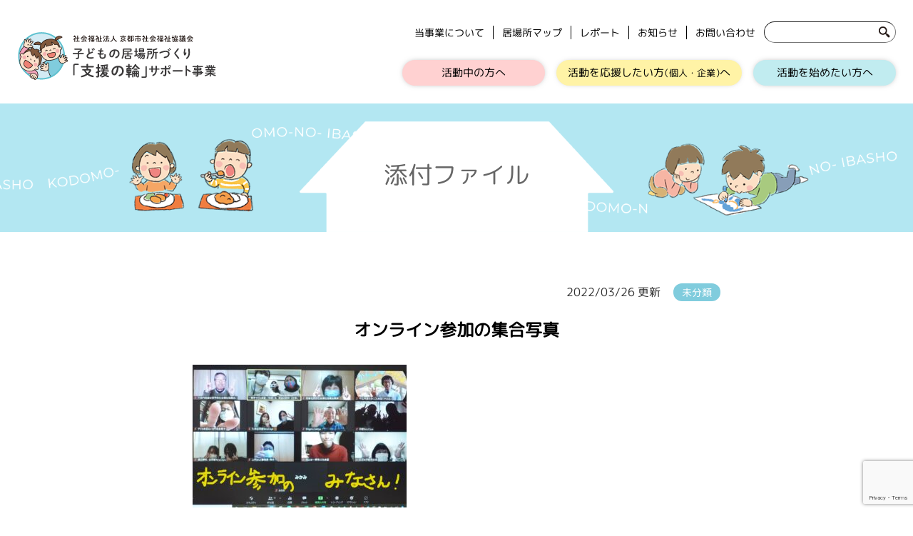

--- FILE ---
content_type: text/html; charset=UTF-8
request_url: https://kyoto-kodomo.jp/reports/%E3%80%90%E5%B7%A6%E4%BA%AC%E5%8C%BA%E3%80%91%E4%BB%A4%E5%92%8C3%E5%B9%B4%E5%BA%A6-%E5%AD%90%E3%81%A9%E3%82%82%E3%81%AE%E5%B1%85%E5%A0%B4%E6%89%80%E6%83%85%E5%A0%B1%E4%BA%A4%E6%8F%9B%E4%BC%9A%E3%82%92/%E3%82%AA%E3%83%B3%E3%83%A9%E3%82%A4%E3%83%B3%E5%8F%82%E5%8A%A0%E3%81%AE%E9%9B%86%E5%90%88%E5%86%99%E7%9C%9F/
body_size: 9661
content:
<!DOCTYPE html><html lang="ja"><head><meta charset="utf-8" /><meta name="viewport" content="width=device-width,initial-scale=1.0" /><meta name="format-detection" content="email=no,telephone=no"><link rel="shortcut icon" href="https://kyoto-kodomo.jp/wp-content/uploads/2020/08/favicon.png" /><link rel="stylesheet" href="https://use.fontawesome.com/releases/v5.0.13/css/all.css" integrity="sha384-DNOHZ68U8hZfKXOrtjWvjxusGo9WQnrNx2sqG0tfsghAvtVlRW3tvkXWZh58N9jp" crossorigin="anonymous" /><style>img:is([sizes="auto" i], [sizes^="auto," i]) { contain-intrinsic-size: 3000px 1500px }</style><title>オンライン参加の集合写真 | 子どもの居場所づくり「支援の輪」サポート事業</title><meta name="robots" content="max-image-preview:large" /><link rel="canonical" href="https://kyoto-kodomo.jp/reports/%e3%80%90%e5%b7%a6%e4%ba%ac%e5%8c%ba%e3%80%91%e4%bb%a4%e5%92%8c3%e5%b9%b4%e5%ba%a6-%e5%ad%90%e3%81%a9%e3%82%82%e3%81%ae%e5%b1%85%e5%a0%b4%e6%89%80%e6%83%85%e5%a0%b1%e4%ba%a4%e6%8f%9b%e4%bc%9a%e3%82%92/%e3%82%aa%e3%83%b3%e3%83%a9%e3%82%a4%e3%83%b3%e5%8f%82%e5%8a%a0%e3%81%ae%e9%9b%86%e5%90%88%e5%86%99%e7%9c%9f/" /><meta name="generator" content="All in One SEO (AIOSEO) 4.8.6.1" /><meta property="og:locale" content="ja_JP" /><meta property="og:site_name" content="子どもの居場所づくり「支援の輪」サポート事業" /><meta property="og:type" content="article" /><meta property="og:title" content="オンライン参加の集合写真 | 子どもの居場所づくり「支援の輪」サポート事業" /><meta property="og:url" content="https://kyoto-kodomo.jp/reports/%e3%80%90%e5%b7%a6%e4%ba%ac%e5%8c%ba%e3%80%91%e4%bb%a4%e5%92%8c3%e5%b9%b4%e5%ba%a6-%e5%ad%90%e3%81%a9%e3%82%82%e3%81%ae%e5%b1%85%e5%a0%b4%e6%89%80%e6%83%85%e5%a0%b1%e4%ba%a4%e6%8f%9b%e4%bc%9a%e3%82%92/%e3%82%aa%e3%83%b3%e3%83%a9%e3%82%a4%e3%83%b3%e5%8f%82%e5%8a%a0%e3%81%ae%e9%9b%86%e5%90%88%e5%86%99%e7%9c%9f/" /><meta property="og:image" content="https://kyoto-kodomo.jp/wp-content/uploads/2020/10/ogp.png" /><meta property="og:image:secure_url" content="https://kyoto-kodomo.jp/wp-content/uploads/2020/10/ogp.png" /><meta property="og:image:width" content="1200" /><meta property="og:image:height" content="630" /><meta property="article:published_time" content="2022-03-26T00:43:39+00:00" /><meta property="article:modified_time" content="2022-03-26T00:43:39+00:00" /><meta name="twitter:card" content="summary" /><meta name="twitter:title" content="オンライン参加の集合写真 | 子どもの居場所づくり「支援の輪」サポート事業" /><meta name="twitter:image" content="https://kyoto-kodomo.jp/wp-content/uploads/2020/10/ogp.png" /> <script type="application/ld+json" class="aioseo-schema">{"@context":"https:\/\/schema.org","@graph":[{"@type":"BreadcrumbList","@id":"https:\/\/kyoto-kodomo.jp\/reports\/%e3%80%90%e5%b7%a6%e4%ba%ac%e5%8c%ba%e3%80%91%e4%bb%a4%e5%92%8c3%e5%b9%b4%e5%ba%a6-%e5%ad%90%e3%81%a9%e3%82%82%e3%81%ae%e5%b1%85%e5%a0%b4%e6%89%80%e6%83%85%e5%a0%b1%e4%ba%a4%e6%8f%9b%e4%bc%9a%e3%82%92\/%e3%82%aa%e3%83%b3%e3%83%a9%e3%82%a4%e3%83%b3%e5%8f%82%e5%8a%a0%e3%81%ae%e9%9b%86%e5%90%88%e5%86%99%e7%9c%9f\/#breadcrumblist","itemListElement":[{"@type":"ListItem","@id":"https:\/\/kyoto-kodomo.jp#listItem","position":1,"name":"\u30db\u30fc\u30e0","item":"https:\/\/kyoto-kodomo.jp","nextItem":{"@type":"ListItem","@id":"https:\/\/kyoto-kodomo.jp\/reports\/%e3%80%90%e5%b7%a6%e4%ba%ac%e5%8c%ba%e3%80%91%e4%bb%a4%e5%92%8c3%e5%b9%b4%e5%ba%a6-%e5%ad%90%e3%81%a9%e3%82%82%e3%81%ae%e5%b1%85%e5%a0%b4%e6%89%80%e6%83%85%e5%a0%b1%e4%ba%a4%e6%8f%9b%e4%bc%9a%e3%82%92\/%e3%82%aa%e3%83%b3%e3%83%a9%e3%82%a4%e3%83%b3%e5%8f%82%e5%8a%a0%e3%81%ae%e9%9b%86%e5%90%88%e5%86%99%e7%9c%9f\/#listItem","name":"\u30aa\u30f3\u30e9\u30a4\u30f3\u53c2\u52a0\u306e\u96c6\u5408\u5199\u771f"}},{"@type":"ListItem","@id":"https:\/\/kyoto-kodomo.jp\/reports\/%e3%80%90%e5%b7%a6%e4%ba%ac%e5%8c%ba%e3%80%91%e4%bb%a4%e5%92%8c3%e5%b9%b4%e5%ba%a6-%e5%ad%90%e3%81%a9%e3%82%82%e3%81%ae%e5%b1%85%e5%a0%b4%e6%89%80%e6%83%85%e5%a0%b1%e4%ba%a4%e6%8f%9b%e4%bc%9a%e3%82%92\/%e3%82%aa%e3%83%b3%e3%83%a9%e3%82%a4%e3%83%b3%e5%8f%82%e5%8a%a0%e3%81%ae%e9%9b%86%e5%90%88%e5%86%99%e7%9c%9f\/#listItem","position":2,"name":"\u30aa\u30f3\u30e9\u30a4\u30f3\u53c2\u52a0\u306e\u96c6\u5408\u5199\u771f","previousItem":{"@type":"ListItem","@id":"https:\/\/kyoto-kodomo.jp#listItem","name":"\u30db\u30fc\u30e0"}}]},{"@type":"ItemPage","@id":"https:\/\/kyoto-kodomo.jp\/reports\/%e3%80%90%e5%b7%a6%e4%ba%ac%e5%8c%ba%e3%80%91%e4%bb%a4%e5%92%8c3%e5%b9%b4%e5%ba%a6-%e5%ad%90%e3%81%a9%e3%82%82%e3%81%ae%e5%b1%85%e5%a0%b4%e6%89%80%e6%83%85%e5%a0%b1%e4%ba%a4%e6%8f%9b%e4%bc%9a%e3%82%92\/%e3%82%aa%e3%83%b3%e3%83%a9%e3%82%a4%e3%83%b3%e5%8f%82%e5%8a%a0%e3%81%ae%e9%9b%86%e5%90%88%e5%86%99%e7%9c%9f\/#itempage","url":"https:\/\/kyoto-kodomo.jp\/reports\/%e3%80%90%e5%b7%a6%e4%ba%ac%e5%8c%ba%e3%80%91%e4%bb%a4%e5%92%8c3%e5%b9%b4%e5%ba%a6-%e5%ad%90%e3%81%a9%e3%82%82%e3%81%ae%e5%b1%85%e5%a0%b4%e6%89%80%e6%83%85%e5%a0%b1%e4%ba%a4%e6%8f%9b%e4%bc%9a%e3%82%92\/%e3%82%aa%e3%83%b3%e3%83%a9%e3%82%a4%e3%83%b3%e5%8f%82%e5%8a%a0%e3%81%ae%e9%9b%86%e5%90%88%e5%86%99%e7%9c%9f\/","name":"\u30aa\u30f3\u30e9\u30a4\u30f3\u53c2\u52a0\u306e\u96c6\u5408\u5199\u771f | \u5b50\u3069\u3082\u306e\u5c45\u5834\u6240\u3065\u304f\u308a\u300c\u652f\u63f4\u306e\u8f2a\u300d\u30b5\u30dd\u30fc\u30c8\u4e8b\u696d","inLanguage":"ja","isPartOf":{"@id":"https:\/\/kyoto-kodomo.jp\/#website"},"breadcrumb":{"@id":"https:\/\/kyoto-kodomo.jp\/reports\/%e3%80%90%e5%b7%a6%e4%ba%ac%e5%8c%ba%e3%80%91%e4%bb%a4%e5%92%8c3%e5%b9%b4%e5%ba%a6-%e5%ad%90%e3%81%a9%e3%82%82%e3%81%ae%e5%b1%85%e5%a0%b4%e6%89%80%e6%83%85%e5%a0%b1%e4%ba%a4%e6%8f%9b%e4%bc%9a%e3%82%92\/%e3%82%aa%e3%83%b3%e3%83%a9%e3%82%a4%e3%83%b3%e5%8f%82%e5%8a%a0%e3%81%ae%e9%9b%86%e5%90%88%e5%86%99%e7%9c%9f\/#breadcrumblist"},"author":{"@id":"https:\/\/kyoto-kodomo.jp\/author\/ibasho\/#author"},"creator":{"@id":"https:\/\/kyoto-kodomo.jp\/author\/ibasho\/#author"},"datePublished":"2022-03-26T09:43:39+09:00","dateModified":"2022-03-26T09:43:39+09:00"},{"@type":"Organization","@id":"https:\/\/kyoto-kodomo.jp\/#organization","name":"\u5b50\u3069\u3082\u306e\u5c45\u5834\u6240\u3065\u304f\u308a\u300c\u652f\u63f4\u306e\u8f2a\u300d\u30b5\u30dd\u30fc\u30c8\u4e8b\u696d","description":"\u4eac\u90fd\u5e02\u306e\u3053\u3069\u3082\u306e\u5c45\u5834\u6240\u3065\u304f\u308a\u30fb\u5c45\u5834\u6240\u306e\u7d39\u4ecb\u30b5\u30a4\u30c8","url":"https:\/\/kyoto-kodomo.jp\/"},{"@type":"Person","@id":"https:\/\/kyoto-kodomo.jp\/author\/ibasho\/#author","url":"https:\/\/kyoto-kodomo.jp\/author\/ibasho\/","name":"ibasho","image":{"@type":"ImageObject","@id":"https:\/\/kyoto-kodomo.jp\/reports\/%e3%80%90%e5%b7%a6%e4%ba%ac%e5%8c%ba%e3%80%91%e4%bb%a4%e5%92%8c3%e5%b9%b4%e5%ba%a6-%e5%ad%90%e3%81%a9%e3%82%82%e3%81%ae%e5%b1%85%e5%a0%b4%e6%89%80%e6%83%85%e5%a0%b1%e4%ba%a4%e6%8f%9b%e4%bc%9a%e3%82%92\/%e3%82%aa%e3%83%b3%e3%83%a9%e3%82%a4%e3%83%b3%e5%8f%82%e5%8a%a0%e3%81%ae%e9%9b%86%e5%90%88%e5%86%99%e7%9c%9f\/#authorImage","url":"https:\/\/secure.gravatar.com\/avatar\/308e7b18bb7301f1f3c205f4c9acbcd759c5b39a200b294138ac72f552e60cac?s=96&d=mm&r=g","width":96,"height":96,"caption":"ibasho"}},{"@type":"WebSite","@id":"https:\/\/kyoto-kodomo.jp\/#website","url":"https:\/\/kyoto-kodomo.jp\/","name":"\u5b50\u3069\u3082\u306e\u5c45\u5834\u6240\u3065\u304f\u308a\u300c\u652f\u63f4\u306e\u8f2a\u300d\u30b5\u30dd\u30fc\u30c8\u4e8b\u696d","description":"\u4eac\u90fd\u5e02\u306e\u3053\u3069\u3082\u306e\u5c45\u5834\u6240\u3065\u304f\u308a\u30fb\u5c45\u5834\u6240\u306e\u7d39\u4ecb\u30b5\u30a4\u30c8","inLanguage":"ja","publisher":{"@id":"https:\/\/kyoto-kodomo.jp\/#organization"}}]}</script> <link rel='dns-prefetch' href='//unpkg.com' /><link rel='dns-prefetch' href='//www.googletagmanager.com' /><link rel="alternate" type="application/rss+xml" title="子どもの居場所づくり「支援の輪」サポート事業 &raquo; フィード" href="https://kyoto-kodomo.jp/feed/" /><link rel="alternate" type="application/rss+xml" title="子どもの居場所づくり「支援の輪」サポート事業 &raquo; コメントフィード" href="https://kyoto-kodomo.jp/comments/feed/" /><link rel='stylesheet' id='wp-block-library-css' href='https://kyoto-kodomo.jp/wp-includes/css/dist/block-library/style.min.css' type='text/css' media='all' /><style id='classic-theme-styles-inline-css' type='text/css'>/*! This file is auto-generated */
.wp-block-button__link{color:#fff;background-color:#32373c;border-radius:9999px;box-shadow:none;text-decoration:none;padding:calc(.667em + 2px) calc(1.333em + 2px);font-size:1.125em}.wp-block-file__button{background:#32373c;color:#fff;text-decoration:none}</style><style id='global-styles-inline-css' type='text/css'>:root{--wp--preset--aspect-ratio--square: 1;--wp--preset--aspect-ratio--4-3: 4/3;--wp--preset--aspect-ratio--3-4: 3/4;--wp--preset--aspect-ratio--3-2: 3/2;--wp--preset--aspect-ratio--2-3: 2/3;--wp--preset--aspect-ratio--16-9: 16/9;--wp--preset--aspect-ratio--9-16: 9/16;--wp--preset--color--black: #000000;--wp--preset--color--cyan-bluish-gray: #abb8c3;--wp--preset--color--white: #ffffff;--wp--preset--color--pale-pink: #f78da7;--wp--preset--color--vivid-red: #cf2e2e;--wp--preset--color--luminous-vivid-orange: #ff6900;--wp--preset--color--luminous-vivid-amber: #fcb900;--wp--preset--color--light-green-cyan: #7bdcb5;--wp--preset--color--vivid-green-cyan: #00d084;--wp--preset--color--pale-cyan-blue: #8ed1fc;--wp--preset--color--vivid-cyan-blue: #0693e3;--wp--preset--color--vivid-purple: #9b51e0;--wp--preset--gradient--vivid-cyan-blue-to-vivid-purple: linear-gradient(135deg,rgba(6,147,227,1) 0%,rgb(155,81,224) 100%);--wp--preset--gradient--light-green-cyan-to-vivid-green-cyan: linear-gradient(135deg,rgb(122,220,180) 0%,rgb(0,208,130) 100%);--wp--preset--gradient--luminous-vivid-amber-to-luminous-vivid-orange: linear-gradient(135deg,rgba(252,185,0,1) 0%,rgba(255,105,0,1) 100%);--wp--preset--gradient--luminous-vivid-orange-to-vivid-red: linear-gradient(135deg,rgba(255,105,0,1) 0%,rgb(207,46,46) 100%);--wp--preset--gradient--very-light-gray-to-cyan-bluish-gray: linear-gradient(135deg,rgb(238,238,238) 0%,rgb(169,184,195) 100%);--wp--preset--gradient--cool-to-warm-spectrum: linear-gradient(135deg,rgb(74,234,220) 0%,rgb(151,120,209) 20%,rgb(207,42,186) 40%,rgb(238,44,130) 60%,rgb(251,105,98) 80%,rgb(254,248,76) 100%);--wp--preset--gradient--blush-light-purple: linear-gradient(135deg,rgb(255,206,236) 0%,rgb(152,150,240) 100%);--wp--preset--gradient--blush-bordeaux: linear-gradient(135deg,rgb(254,205,165) 0%,rgb(254,45,45) 50%,rgb(107,0,62) 100%);--wp--preset--gradient--luminous-dusk: linear-gradient(135deg,rgb(255,203,112) 0%,rgb(199,81,192) 50%,rgb(65,88,208) 100%);--wp--preset--gradient--pale-ocean: linear-gradient(135deg,rgb(255,245,203) 0%,rgb(182,227,212) 50%,rgb(51,167,181) 100%);--wp--preset--gradient--electric-grass: linear-gradient(135deg,rgb(202,248,128) 0%,rgb(113,206,126) 100%);--wp--preset--gradient--midnight: linear-gradient(135deg,rgb(2,3,129) 0%,rgb(40,116,252) 100%);--wp--preset--font-size--small: 13px;--wp--preset--font-size--medium: 20px;--wp--preset--font-size--large: 36px;--wp--preset--font-size--x-large: 42px;--wp--preset--spacing--20: 0.44rem;--wp--preset--spacing--30: 0.67rem;--wp--preset--spacing--40: 1rem;--wp--preset--spacing--50: 1.5rem;--wp--preset--spacing--60: 2.25rem;--wp--preset--spacing--70: 3.38rem;--wp--preset--spacing--80: 5.06rem;--wp--preset--shadow--natural: 6px 6px 9px rgba(0, 0, 0, 0.2);--wp--preset--shadow--deep: 12px 12px 50px rgba(0, 0, 0, 0.4);--wp--preset--shadow--sharp: 6px 6px 0px rgba(0, 0, 0, 0.2);--wp--preset--shadow--outlined: 6px 6px 0px -3px rgba(255, 255, 255, 1), 6px 6px rgba(0, 0, 0, 1);--wp--preset--shadow--crisp: 6px 6px 0px rgba(0, 0, 0, 1);}:where(.is-layout-flex){gap: 0.5em;}:where(.is-layout-grid){gap: 0.5em;}body .is-layout-flex{display: flex;}.is-layout-flex{flex-wrap: wrap;align-items: center;}.is-layout-flex > :is(*, div){margin: 0;}body .is-layout-grid{display: grid;}.is-layout-grid > :is(*, div){margin: 0;}:where(.wp-block-columns.is-layout-flex){gap: 2em;}:where(.wp-block-columns.is-layout-grid){gap: 2em;}:where(.wp-block-post-template.is-layout-flex){gap: 1.25em;}:where(.wp-block-post-template.is-layout-grid){gap: 1.25em;}.has-black-color{color: var(--wp--preset--color--black) !important;}.has-cyan-bluish-gray-color{color: var(--wp--preset--color--cyan-bluish-gray) !important;}.has-white-color{color: var(--wp--preset--color--white) !important;}.has-pale-pink-color{color: var(--wp--preset--color--pale-pink) !important;}.has-vivid-red-color{color: var(--wp--preset--color--vivid-red) !important;}.has-luminous-vivid-orange-color{color: var(--wp--preset--color--luminous-vivid-orange) !important;}.has-luminous-vivid-amber-color{color: var(--wp--preset--color--luminous-vivid-amber) !important;}.has-light-green-cyan-color{color: var(--wp--preset--color--light-green-cyan) !important;}.has-vivid-green-cyan-color{color: var(--wp--preset--color--vivid-green-cyan) !important;}.has-pale-cyan-blue-color{color: var(--wp--preset--color--pale-cyan-blue) !important;}.has-vivid-cyan-blue-color{color: var(--wp--preset--color--vivid-cyan-blue) !important;}.has-vivid-purple-color{color: var(--wp--preset--color--vivid-purple) !important;}.has-black-background-color{background-color: var(--wp--preset--color--black) !important;}.has-cyan-bluish-gray-background-color{background-color: var(--wp--preset--color--cyan-bluish-gray) !important;}.has-white-background-color{background-color: var(--wp--preset--color--white) !important;}.has-pale-pink-background-color{background-color: var(--wp--preset--color--pale-pink) !important;}.has-vivid-red-background-color{background-color: var(--wp--preset--color--vivid-red) !important;}.has-luminous-vivid-orange-background-color{background-color: var(--wp--preset--color--luminous-vivid-orange) !important;}.has-luminous-vivid-amber-background-color{background-color: var(--wp--preset--color--luminous-vivid-amber) !important;}.has-light-green-cyan-background-color{background-color: var(--wp--preset--color--light-green-cyan) !important;}.has-vivid-green-cyan-background-color{background-color: var(--wp--preset--color--vivid-green-cyan) !important;}.has-pale-cyan-blue-background-color{background-color: var(--wp--preset--color--pale-cyan-blue) !important;}.has-vivid-cyan-blue-background-color{background-color: var(--wp--preset--color--vivid-cyan-blue) !important;}.has-vivid-purple-background-color{background-color: var(--wp--preset--color--vivid-purple) !important;}.has-black-border-color{border-color: var(--wp--preset--color--black) !important;}.has-cyan-bluish-gray-border-color{border-color: var(--wp--preset--color--cyan-bluish-gray) !important;}.has-white-border-color{border-color: var(--wp--preset--color--white) !important;}.has-pale-pink-border-color{border-color: var(--wp--preset--color--pale-pink) !important;}.has-vivid-red-border-color{border-color: var(--wp--preset--color--vivid-red) !important;}.has-luminous-vivid-orange-border-color{border-color: var(--wp--preset--color--luminous-vivid-orange) !important;}.has-luminous-vivid-amber-border-color{border-color: var(--wp--preset--color--luminous-vivid-amber) !important;}.has-light-green-cyan-border-color{border-color: var(--wp--preset--color--light-green-cyan) !important;}.has-vivid-green-cyan-border-color{border-color: var(--wp--preset--color--vivid-green-cyan) !important;}.has-pale-cyan-blue-border-color{border-color: var(--wp--preset--color--pale-cyan-blue) !important;}.has-vivid-cyan-blue-border-color{border-color: var(--wp--preset--color--vivid-cyan-blue) !important;}.has-vivid-purple-border-color{border-color: var(--wp--preset--color--vivid-purple) !important;}.has-vivid-cyan-blue-to-vivid-purple-gradient-background{background: var(--wp--preset--gradient--vivid-cyan-blue-to-vivid-purple) !important;}.has-light-green-cyan-to-vivid-green-cyan-gradient-background{background: var(--wp--preset--gradient--light-green-cyan-to-vivid-green-cyan) !important;}.has-luminous-vivid-amber-to-luminous-vivid-orange-gradient-background{background: var(--wp--preset--gradient--luminous-vivid-amber-to-luminous-vivid-orange) !important;}.has-luminous-vivid-orange-to-vivid-red-gradient-background{background: var(--wp--preset--gradient--luminous-vivid-orange-to-vivid-red) !important;}.has-very-light-gray-to-cyan-bluish-gray-gradient-background{background: var(--wp--preset--gradient--very-light-gray-to-cyan-bluish-gray) !important;}.has-cool-to-warm-spectrum-gradient-background{background: var(--wp--preset--gradient--cool-to-warm-spectrum) !important;}.has-blush-light-purple-gradient-background{background: var(--wp--preset--gradient--blush-light-purple) !important;}.has-blush-bordeaux-gradient-background{background: var(--wp--preset--gradient--blush-bordeaux) !important;}.has-luminous-dusk-gradient-background{background: var(--wp--preset--gradient--luminous-dusk) !important;}.has-pale-ocean-gradient-background{background: var(--wp--preset--gradient--pale-ocean) !important;}.has-electric-grass-gradient-background{background: var(--wp--preset--gradient--electric-grass) !important;}.has-midnight-gradient-background{background: var(--wp--preset--gradient--midnight) !important;}.has-small-font-size{font-size: var(--wp--preset--font-size--small) !important;}.has-medium-font-size{font-size: var(--wp--preset--font-size--medium) !important;}.has-large-font-size{font-size: var(--wp--preset--font-size--large) !important;}.has-x-large-font-size{font-size: var(--wp--preset--font-size--x-large) !important;}
:where(.wp-block-post-template.is-layout-flex){gap: 1.25em;}:where(.wp-block-post-template.is-layout-grid){gap: 1.25em;}
:where(.wp-block-columns.is-layout-flex){gap: 2em;}:where(.wp-block-columns.is-layout-grid){gap: 2em;}
:root :where(.wp-block-pullquote){font-size: 1.5em;line-height: 1.6;}</style><link rel='stylesheet' id='contact-form-7-css' href='https://kyoto-kodomo.jp/wp-content/plugins/contact-form-7/includes/css/styles.css' type='text/css' media='all' /><link rel='stylesheet' id='wc-shortcodes-style-css' href='https://kyoto-kodomo.jp/wp-content/plugins/wc-shortcodes/public/assets/css/style.css' type='text/css' media='all' /><link rel='stylesheet' id='my-style-css' href='https://kyoto-kodomo.jp/wp-content/themes/kyoto_kodomo/style.css?1&#038;ver=251126134644' type='text/css' media='all' /><link rel='stylesheet' id='swiper-css' href='https://unpkg.com/swiper/swiper-bundle.min.css' type='text/css' media='all' /><link rel='stylesheet' id='tablepress-default-css' href='https://kyoto-kodomo.jp/wp-content/plugins/tablepress/css/build/default.css' type='text/css' media='all' /><link rel='stylesheet' id='wordpresscanvas-font-awesome-css' href='https://kyoto-kodomo.jp/wp-content/plugins/wc-shortcodes/public/assets/css/font-awesome.min.css' type='text/css' media='all' /><style type="text/css">.scrollup-button {
                    display: none;
                    position: fixed;
                    z-index: 1000;
                    padding: 8px;
                    cursor: pointer;
                    bottom: 20px;
                    right: 20px;
                    background-color: #494949;
                    border-radius: 0;
                    -webkit-animation: display 0.5s;
                    animation: display 0.5s;
                }

                .scrollup-button .scrollup-svg-icon {
                    display: block;
                    overflow: hidden;
                    fill: #ffffff;
                }

                .scrollup-button:hover {
                    background-color: #494949;
                }

                .scrollup-button:hover .scrollup-svg-icon {
                    fill: #ffffff;
                }</style> <script type="text/javascript" src="https://kyoto-kodomo.jp/wp-includes/js/jquery/jquery.min.js" id="jquery-core-js"></script> <script type="text/javascript" src="https://kyoto-kodomo.jp/wp-includes/js/jquery/jquery-migrate.min.js" id="jquery-migrate-js"></script> 
 <script type="text/javascript" src="https://www.googletagmanager.com/gtag/js?id=GT-W6XWTZ8" id="google_gtagjs-js" async></script> <script type="text/javascript" id="google_gtagjs-js-after">window.dataLayer = window.dataLayer || [];function gtag(){dataLayer.push(arguments);}
gtag("set","linker",{"domains":["kyoto-kodomo.jp"]});
gtag("js", new Date());
gtag("set", "developer_id.dZTNiMT", true);
gtag("config", "GT-W6XWTZ8");</script> <script type="text/javascript" src="https://kyoto-kodomo.jp/wp-content/plugins/google-analyticator/external-tracking.min.js" id="ga-external-tracking-js"></script> <link rel="https://api.w.org/" href="https://kyoto-kodomo.jp/wp-json/" /><link rel="alternate" title="JSON" type="application/json" href="https://kyoto-kodomo.jp/wp-json/wp/v2/media/1454" /><link rel="EditURI" type="application/rsd+xml" title="RSD" href="https://kyoto-kodomo.jp/xmlrpc.php?rsd" /><meta name="generator" content="WordPress 6.8.3" /><link rel='shortlink' href='https://kyoto-kodomo.jp/?p=1454' /><link rel="alternate" title="oEmbed (JSON)" type="application/json+oembed" href="https://kyoto-kodomo.jp/wp-json/oembed/1.0/embed?url=https%3A%2F%2Fkyoto-kodomo.jp%2Freports%2F%25e3%2580%2590%25e5%25b7%25a6%25e4%25ba%25ac%25e5%258c%25ba%25e3%2580%2591%25e4%25bb%25a4%25e5%2592%258c3%25e5%25b9%25b4%25e5%25ba%25a6-%25e5%25ad%2590%25e3%2581%25a9%25e3%2582%2582%25e3%2581%25ae%25e5%25b1%2585%25e5%25a0%25b4%25e6%2589%2580%25e6%2583%2585%25e5%25a0%25b1%25e4%25ba%25a4%25e6%258f%259b%25e4%25bc%259a%25e3%2582%2592%2F%25e3%2582%25aa%25e3%2583%25b3%25e3%2583%25a9%25e3%2582%25a4%25e3%2583%25b3%25e5%258f%2582%25e5%258a%25a0%25e3%2581%25ae%25e9%259b%2586%25e5%2590%2588%25e5%2586%2599%25e7%259c%259f%2F" /><link rel="alternate" title="oEmbed (XML)" type="text/xml+oembed" href="https://kyoto-kodomo.jp/wp-json/oembed/1.0/embed?url=https%3A%2F%2Fkyoto-kodomo.jp%2Freports%2F%25e3%2580%2590%25e5%25b7%25a6%25e4%25ba%25ac%25e5%258c%25ba%25e3%2580%2591%25e4%25bb%25a4%25e5%2592%258c3%25e5%25b9%25b4%25e5%25ba%25a6-%25e5%25ad%2590%25e3%2581%25a9%25e3%2582%2582%25e3%2581%25ae%25e5%25b1%2585%25e5%25a0%25b4%25e6%2589%2580%25e6%2583%2585%25e5%25a0%25b1%25e4%25ba%25a4%25e6%258f%259b%25e4%25bc%259a%25e3%2582%2592%2F%25e3%2582%25aa%25e3%2583%25b3%25e3%2583%25a9%25e3%2582%25a4%25e3%2583%25b3%25e5%258f%2582%25e5%258a%25a0%25e3%2581%25ae%25e9%259b%2586%25e5%2590%2588%25e5%2586%2599%25e7%259c%259f%2F&#038;format=xml" /><meta name="generator" content="Site Kit by Google 1.170.0" /> <script type="text/javascript">var analyticsFileTypes = [];
    var analyticsSnippet = 'disabled';
    var analyticsEventTracking = 'enabled';</script> <script type="text/javascript">(function(i,s,o,g,r,a,m){i['GoogleAnalyticsObject']=r;i[r]=i[r]||function(){
	(i[r].q=i[r].q||[]).push(arguments)},i[r].l=1*new Date();a=s.createElement(o),
	m=s.getElementsByTagName(o)[0];a.async=1;a.src=g;m.parentNode.insertBefore(a,m)
	})(window,document,'script','//www.google-analytics.com/analytics.js','ga');
	ga('create', 'UA-177194946-1', 'auto');
 
	ga('send', 'pageview');</script> <script type="text/javascript" src="https://kyoto-kodomo.jp/wp-content/themes/kyoto_kodomo/js/utility.js"></script> </head><body class="attachment wp-singular attachment-template-default single single-attachment postid-1454 attachmentid-1454 attachment-jpeg wp-theme-kyoto_kodomo wc-shortcodes-font-awesome-enabled"><header id="header" class="header" role="banner"><div id="header-inner" class="wrap cf"><div class="header-container"><div class="logo-wrap gf"><h1 id="logo"> <a href="https://kyoto-kodomo.jp"> <img src="https://kyoto-kodomo.jp/wp-content/themes/kyoto_kodomo/images/common/site_name.svg" alt="社会福祉法人 京都市社会福祉協議会 子どもの居場所づくり「支援の輪」サポート事業"> </a></h1></div><div class="header-navi-wrap"><nav id="header-navi-pc"><div class="first-row"><div class="searchbox"><form role="search" method="get" id="searchform" class="searchform" action="https://kyoto-kodomo.jp/"><div> <label class="screen-reader-text" for="s"></label> <input type="text" value="" name="s" id="s" /> <input type="submit" id="searchsubmit" value="検索" /></div></form></div><div id="navi-primary"><div class="menu-header_menu_pc_primary-container"><ul id="menu-header_menu_pc_primary" class="menu"><li id="menu-item-3264" class="menu-item menu-item-type-custom menu-item-object-custom menu-item-home menu-item-3264"><a href="https://kyoto-kodomo.jp/#section3">当事業について</a></li><li id="menu-item-3235" class="menu-item menu-item-type-post_type menu-item-object-page menu-item-3235"><a href="https://kyoto-kodomo.jp/whereabouts_info/">居場所マップ</a></li><li id="menu-item-3236" class="menu-item menu-item-type-post_type menu-item-object-page menu-item-3236"><a href="https://kyoto-kodomo.jp/reports/">レポート</a></li><li id="menu-item-3234" class="menu-item menu-item-type-post_type menu-item-object-page menu-item-3234"><a href="https://kyoto-kodomo.jp/news/">お知らせ</a></li><li id="menu-item-3233" class="menu-item menu-item-type-post_type menu-item-object-page menu-item-3233"><a href="https://kyoto-kodomo.jp/contact/">お問い合わせ</a></li></ul></div></div></div><div id="navi-secondary"><div class="menu-header_menu_pc_secondary-container"><ul id="menu-header_menu_pc_secondary" class="menu"><li id="menu-item-3240" class="btn_pink menu-item menu-item-type-post_type menu-item-object-page menu-item-has-children menu-item-3240"><a href="https://kyoto-kodomo.jp/active/">活動中の方へ</a><ul class="sub-menu"><li id="menu-item-5198" class="menu-item menu-item-type-custom menu-item-object-custom menu-item-5198"><a href="https://kyoto-kodomo.jp/active/">活動中のみなさまへ</a></li><li id="menu-item-5199" class="menu-item menu-item-type-custom menu-item-object-custom menu-item-5199"><a href="https://kyoto-kodomo.jp/active/#grant">助成金情報</a></li></ul></li><li id="menu-item-3216" class="btn_yellow menu-item menu-item-type-post_type menu-item-object-page menu-item-has-children menu-item-3216"><a href="https://kyoto-kodomo.jp/support/">活動を応援したい方<span>（個人・企業）</span>へ</a><ul class="sub-menu"><li id="menu-item-5200" class="menu-item menu-item-type-custom menu-item-object-custom menu-item-5200"><a href="https://kyoto-kodomo.jp/support/#supporter">応援いただける皆様へ</a></li><li id="menu-item-5201" class="menu-item menu-item-type-custom menu-item-object-custom menu-item-5201"><a href="https://kyoto-kodomo.jp/support/#donation">寄付金によるご支援</a></li><li id="menu-item-5202" class="menu-item menu-item-type-custom menu-item-object-custom menu-item-5202"><a href="https://kyoto-kodomo.jp/support/#supplies">物資によるご支援</a></li><li id="menu-item-5203" class="menu-item menu-item-type-custom menu-item-object-custom menu-item-5203"><a href="https://kyoto-kodomo.jp/support/#donation-report">ご寄付のご報告</a></li></ul></li><li id="menu-item-3222" class="btn_blue menu-item menu-item-type-post_type menu-item-object-page menu-item-has-children menu-item-3222"><a href="https://kyoto-kodomo.jp/start/">活動を始めたい方へ</a><ul class="sub-menu"><li id="menu-item-5204" class="menu-item menu-item-type-custom menu-item-object-custom menu-item-5204"><a href="https://kyoto-kodomo.jp/start/#message">応援いただける皆様へ</a></li><li id="menu-item-5205" class="menu-item menu-item-type-custom menu-item-object-custom menu-item-5205"><a href="https://kyoto-kodomo.jp/start/#book">子どもの居場所づくり活動スタートブック</a></li><li id="menu-item-5206" class="menu-item menu-item-type-custom menu-item-object-custom menu-item-5206"><a href="https://kyoto-kodomo.jp/start/#support">市・区社協でのサポート</a></li></ul></li></ul></div></div></nav><nav id="header-navi-sp"><div class="menu-header_menu_sp-container"><ul id="menu-header_menu_sp" class="menu"><li id="menu-item-3268" class="menu-item menu-item-type-post_type menu-item-object-page menu-item-3268"><a href="https://kyoto-kodomo.jp/active/">活動中の方へ</a></li><li id="menu-item-3269" class="menu-item menu-item-type-post_type menu-item-object-page menu-item-3269"><a href="https://kyoto-kodomo.jp/support/">活動を応援したい方 (個人・企業) へ</a></li><li id="menu-item-3270" class="menu-item menu-item-type-post_type menu-item-object-page menu-item-3270"><a href="https://kyoto-kodomo.jp/start/">活動を始めたい方へ</a></li><li id="menu-item-3271" class="menu-item menu-item-type-custom menu-item-object-custom menu-item-home menu-item-3271"><a href="https://kyoto-kodomo.jp/#section3">当事業について</a></li><li id="menu-item-3226" class="menu-item menu-item-type-post_type menu-item-object-page menu-item-3226"><a href="https://kyoto-kodomo.jp/whereabouts_info/">居場所マップ</a></li><li id="menu-item-3218" class="menu-item menu-item-type-custom menu-item-object-custom menu-item-3218"><a href="https://kyoto-kodomo.jp/reports/">レポート</a></li><li id="menu-item-45" class="menu-item menu-item-type-post_type menu-item-object-page menu-item-45"><a href="https://kyoto-kodomo.jp/news/">お知らせ</a></li><li id="menu-item-46" class="menu-item menu-item-type-post_type menu-item-object-page menu-item-46"><a href="https://kyoto-kodomo.jp/contact/">お問い合わせ</a></li></ul></div></nav> <button class="header-navi-button"> <i class="fas fa-bars"></i> <span>MENU</span> </button></div></div></div></header> <script type="text/javascript">jQuery(function($) {
    $(".header-navi-button").click(function() {
        $("#header-navi-sp").slideToggle("fast");
    });
});</script> <style type="text/css"></style><div id="content"><div id="inner-content" class="wrap cf"><div class="page_header bg_blue"><h2 class="page_header_title" itemprop="headline"> 添付ファイル</h2></div><main class="main" role="main"><div class="container"><article id="post-1454" role="article" class="mlr-180"><div class="post-header"><div class="post-info"> <time>2022/03/26 更新</time> <span class="category-tag"> 未分類 </span></div><h3 class="post-title" > <span>オンライン参加の集合写真</span></h3></div><section class="post-body entry-content cf"><p class="attachment"><a href='https://kyoto-kodomo.jp/wp-content/uploads/2022/03/オンライン参加の集合写真-scaled.jpg'><img fetchpriority="high" decoding="async" width="300" height="200" src="https://kyoto-kodomo.jp/wp-content/uploads/2022/03/オンライン参加の集合写真-300x200.jpg" class="attachment-medium size-medium" alt="" srcset="https://kyoto-kodomo.jp/wp-content/uploads/2022/03/オンライン参加の集合写真-300x200.jpg 300w, https://kyoto-kodomo.jp/wp-content/uploads/2022/03/オンライン参加の集合写真-1024x683.jpg 1024w, https://kyoto-kodomo.jp/wp-content/uploads/2022/03/オンライン参加の集合写真-768x512.jpg 768w, https://kyoto-kodomo.jp/wp-content/uploads/2022/03/オンライン参加の集合写真-1536x1024.jpg 1536w, https://kyoto-kodomo.jp/wp-content/uploads/2022/03/オンライン参加の集合写真-2048x1365.jpg 2048w" sizes="(max-width: 300px) 100vw, 300px" /></a></p></section></article><div class="page-nav"> <a class="prev-link" href="https://kyoto-kodomo.jp/reports/%e3%80%90%e5%b7%a6%e4%ba%ac%e5%8c%ba%e3%80%91%e4%bb%a4%e5%92%8c3%e5%b9%b4%e5%ba%a6-%e5%ad%90%e3%81%a9%e3%82%82%e3%81%ae%e5%b1%85%e5%a0%b4%e6%89%80%e6%83%85%e5%a0%b1%e4%ba%a4%e6%8f%9b%e4%bc%9a%e3%82%92/" rel="prev">前の記事へ</a></div></div></main><aside id="sidebar" class="sidebar"><div class="sidebar-inner"></div></aside></div></div><footer id="footer" class="footer"><div class="footer-bg"><div class="footer-inner"><div class="container"><div class="footer-content-wrap flex"><div id="footer-content"><h3 class="footer-title"> <img src="https://kyoto-kodomo.jp/wp-content/themes/kyoto_kodomo/images/common/site_name.svg" alt="社会福祉法人 京都市社会福祉協議会 子どもの居場所づくり「支援の輪」サポート事業" /> <span>事務局<span class="department">（地域支援部）</span></span></h3><p> 〒600-8127<br />京都市下京区西木屋町通上ノ口上る梅湊町83-1&nbsp;<br class="visible-sp">ひと・まち交流館 京都<br /> TEL : 075-354-8732　FAX : 075-354-8736　<br class="visible-sp">E-mail : commu@kcsw.jp</p><div class="note"><p> ※当事業は、京都市の委託を受け、社会福祉法人京都市社会福祉協議会が運営しています。</p><p> ※当サイトの内容、テキスト、画像等の無断転載・無断使用を固く禁じます。</p></div></div><nav id="footer-navi"><div class="menu-%e3%83%95%e3%83%83%e3%82%bf%e3%83%bc%e3%83%8a%e3%83%93%e3%83%9c%e3%82%bf%e3%83%b3-container"><ul id="menu-%e3%83%95%e3%83%83%e3%82%bf%e3%83%bc%e3%83%8a%e3%83%93%e3%83%9c%e3%82%bf%e3%83%b3" class="menu"><li id="menu-item-3241" class="btn_pink menu-item menu-item-type-post_type menu-item-object-page menu-item-3241"><a href="https://kyoto-kodomo.jp/active/">活動中の方へ</a></li><li id="menu-item-3215" class="btn_yellow menu-item menu-item-type-post_type menu-item-object-page menu-item-3215"><a href="https://kyoto-kodomo.jp/support/">活動を応援したい方<span>(個人・企業)</span>へ</a></li><li id="menu-item-3223" class="btn_blue menu-item menu-item-type-post_type menu-item-object-page menu-item-3223"><a href="https://kyoto-kodomo.jp/start/">活動を始めたい方へ</a></li></ul></div><div class="menu-footer_menu-container"><ul id="menu-footer_menu" class="menu"><li id="menu-item-3265" class="menu-item menu-item-type-custom menu-item-object-custom menu-item-home menu-item-3265"><a href="https://kyoto-kodomo.jp/#section3">当事業について</a></li><li id="menu-item-54" class="menu-item menu-item-type-post_type menu-item-object-page menu-item-54"><a href="https://kyoto-kodomo.jp/news/">お知らせ</a></li><li id="menu-item-1131" class="menu-item menu-item-type-custom menu-item-object-custom menu-item-1131"><a href="https://kyoto-kodomo.jp/whereabouts_info/">居場所マップ</a></li><li id="menu-item-55" class="menu-item menu-item-type-post_type menu-item-object-page menu-item-55"><a href="https://kyoto-kodomo.jp/contact/">お問い合わせ</a></li><li id="menu-item-3231" class="menu-item menu-item-type-post_type menu-item-object-page menu-item-3231"><a href="https://kyoto-kodomo.jp/reports/">レポート</a></li></ul></div></nav></div></div></div></div><div class="footer-inner"><div class="container"><div class="banner-content"> <a href="https://www.syakyo-kyoto.net/" target="_blank"> <img src="https://kyoto-kodomo.jp/wp-content/uploads/2020/08/banner1.png" style="border: 1px solid #ccc;" /> </a> <a href="http://v.hitomachi-kyoto.jp/" target="_blank"> <img src="https://kyoto-kodomo.jp/wp-content/uploads/2020/08/banner2.png" /> </a> <a href="https://www.city.kyoto.lg.jp/index.html" target="_blank"> <img src="https://kyoto-kodomo.jp/wp-content/uploads/2020/08/banner4.png" /> </a> <a href="https://kyoto-city.mamafre.jp/" target="_blank"> <img src="https://kyoto-kodomo.jp/wp-content/uploads/2024/05/e06001cad10f2bb870c37616c36ca464-e1715848519450.png" /> </a> <a href="https://www.city.kyoto.lg.jp/kyoiku/page/0000332077.html" target="_blank"> <img src="https://kyoto-kodomo.jp/wp-content/uploads/2024/10/banner6.png" /> </a></div></div> <address id="copyright"><p>Copyright © 2020 社会福祉法人京都市社会福祉協議会 All Rights Reserved.</p> </address></div></footer> <span id="scrollup-master" class="scrollup-button" title="Scroll Back to Top"
 data-distance="300"
 > <svg xmlns="http://www.w3.org/2000/svg" class="scrollup-svg-icon" width="32" height="32"
 viewBox="0 0 24 24"><path
 d="M12 2q0.4 0 0.7 0.3l7 7q0.3 0.3 0.3 0.7 0 0.4-0.3 0.7t-0.7 0.3q-0.4 0-0.7-0.3l-5.3-5.3v15.6q0 0.4-0.3 0.7t-0.7 0.3-0.7-0.3-0.3-0.7v-15.6l-5.3 5.3q-0.3 0.3-0.7 0.3-0.4 0-0.7-0.3t-0.3-0.7q0-0.4 0.3-0.7l7-7q0.3-0.3 0.7-0.3z"></path></svg> </span> <script type="speculationrules">{"prefetch":[{"source":"document","where":{"and":[{"href_matches":"\/*"},{"not":{"href_matches":["\/wp-*.php","\/wp-admin\/*","\/wp-content\/uploads\/*","\/wp-content\/*","\/wp-content\/plugins\/*","\/wp-content\/themes\/kyoto_kodomo\/*","\/*\\?(.+)"]}},{"not":{"selector_matches":"a[rel~=\"nofollow\"]"}},{"not":{"selector_matches":".no-prefetch, .no-prefetch a"}}]},"eagerness":"conservative"}]}</script> <script type="text/javascript" src="https://kyoto-kodomo.jp/wp-includes/js/dist/hooks.min.js" id="wp-hooks-js"></script> <script type="text/javascript" src="https://kyoto-kodomo.jp/wp-includes/js/dist/i18n.min.js" id="wp-i18n-js"></script> <script type="text/javascript" id="wp-i18n-js-after">wp.i18n.setLocaleData( { 'text direction\u0004ltr': [ 'ltr' ] } );</script> <script type="text/javascript" src="https://kyoto-kodomo.jp/wp-content/plugins/contact-form-7/includes/swv/js/index.js" id="swv-js"></script> <script type="text/javascript" id="contact-form-7-js-translations">( function( domain, translations ) {
	var localeData = translations.locale_data[ domain ] || translations.locale_data.messages;
	localeData[""].domain = domain;
	wp.i18n.setLocaleData( localeData, domain );
} )( "contact-form-7", {"translation-revision-date":"2025-08-05 08:50:03+0000","generator":"GlotPress\/4.0.1","domain":"messages","locale_data":{"messages":{"":{"domain":"messages","plural-forms":"nplurals=1; plural=0;","lang":"ja_JP"},"This contact form is placed in the wrong place.":["\u3053\u306e\u30b3\u30f3\u30bf\u30af\u30c8\u30d5\u30a9\u30fc\u30e0\u306f\u9593\u9055\u3063\u305f\u4f4d\u7f6e\u306b\u7f6e\u304b\u308c\u3066\u3044\u307e\u3059\u3002"],"Error:":["\u30a8\u30e9\u30fc:"]}},"comment":{"reference":"includes\/js\/index.js"}} );</script> <script type="text/javascript" id="contact-form-7-js-before">var wpcf7 = {
    "api": {
        "root": "https:\/\/kyoto-kodomo.jp\/wp-json\/",
        "namespace": "contact-form-7\/v1"
    }
};</script> <script type="text/javascript" src="https://kyoto-kodomo.jp/wp-content/plugins/contact-form-7/includes/js/index.js" id="contact-form-7-js"></script> <script type="text/javascript" src="https://kyoto-kodomo.jp/wp-includes/js/imagesloaded.min.js" id="imagesloaded-js"></script> <script type="text/javascript" src="https://kyoto-kodomo.jp/wp-includes/js/masonry.min.js" id="masonry-js"></script> <script type="text/javascript" src="https://kyoto-kodomo.jp/wp-includes/js/jquery/jquery.masonry.min.js" id="jquery-masonry-js"></script> <script type="text/javascript" id="wc-shortcodes-rsvp-js-extra">var WCShortcodes = {"ajaxurl":"https:\/\/kyoto-kodomo.jp\/wp-admin\/admin-ajax.php"};</script> <script type="text/javascript" src="https://kyoto-kodomo.jp/wp-content/plugins/wc-shortcodes/public/assets/js/rsvp.js" id="wc-shortcodes-rsvp-js"></script> <script type="text/javascript" src="https://kyoto-kodomo.jp/wp-content/themes/kyoto_kodomo/js/script.js?0&amp;ver=1768842499" id="my_script-js"></script> <script type="text/javascript" src="https://unpkg.com/swiper/swiper-bundle.min.js" id="js-swiper-js"></script> <script type="text/javascript" src="https://kyoto-kodomo.jp/wp-content/plugins/page-links-to/dist/new-tab.js" id="page-links-to-js"></script> <script type="text/javascript" src="https://www.google.com/recaptcha/api.js?render=6Lc5cWwqAAAAALJa4nYoXE5_de_73nqbYOY9Ibtc&amp;ver=3.0" id="google-recaptcha-js"></script> <script type="text/javascript" src="https://kyoto-kodomo.jp/wp-includes/js/dist/vendor/wp-polyfill.min.js" id="wp-polyfill-js"></script> <script type="text/javascript" id="wpcf7-recaptcha-js-before">var wpcf7_recaptcha = {
    "sitekey": "6Lc5cWwqAAAAALJa4nYoXE5_de_73nqbYOY9Ibtc",
    "actions": {
        "homepage": "homepage",
        "contactform": "contactform"
    }
};</script> <script type="text/javascript" src="https://kyoto-kodomo.jp/wp-content/plugins/contact-form-7/modules/recaptcha/index.js" id="wpcf7-recaptcha-js"></script> <script type='text/javascript'>!function(){"use strict";function o(){document.body.scrollTop>c||document.documentElement.scrollTop>c?n.style.display="block":n.style.display="none"}function t(o,e){if(!(0>=e)){var n=0-o.scrollTop,c=n/e*10;setTimeout(function(){o.scrollTop=o.scrollTop+c,0!==o.scrollTop&&t(o,e-10)},10)}}var e,n=document.querySelector("#scrollup-master");if(n){var c=parseInt(n.getAttribute("data-distance"));document.addEventListener("DOMContentLoaded",function(){window.addEventListener("scroll",function(){o()})}),n.addEventListener("click",function(){document.body.scrollTop?e=document.body:document.documentElement.scrollTop&&(e=document.documentElement),t(e,300)})}}();</script> </body></html>

--- FILE ---
content_type: text/html; charset=utf-8
request_url: https://www.google.com/recaptcha/api2/anchor?ar=1&k=6Lc5cWwqAAAAALJa4nYoXE5_de_73nqbYOY9Ibtc&co=aHR0cHM6Ly9reW90by1rb2RvbW8uanA6NDQz&hl=en&v=PoyoqOPhxBO7pBk68S4YbpHZ&size=invisible&anchor-ms=20000&execute-ms=30000&cb=tf8w54j7h0cv
body_size: 48495
content:
<!DOCTYPE HTML><html dir="ltr" lang="en"><head><meta http-equiv="Content-Type" content="text/html; charset=UTF-8">
<meta http-equiv="X-UA-Compatible" content="IE=edge">
<title>reCAPTCHA</title>
<style type="text/css">
/* cyrillic-ext */
@font-face {
  font-family: 'Roboto';
  font-style: normal;
  font-weight: 400;
  font-stretch: 100%;
  src: url(//fonts.gstatic.com/s/roboto/v48/KFO7CnqEu92Fr1ME7kSn66aGLdTylUAMa3GUBHMdazTgWw.woff2) format('woff2');
  unicode-range: U+0460-052F, U+1C80-1C8A, U+20B4, U+2DE0-2DFF, U+A640-A69F, U+FE2E-FE2F;
}
/* cyrillic */
@font-face {
  font-family: 'Roboto';
  font-style: normal;
  font-weight: 400;
  font-stretch: 100%;
  src: url(//fonts.gstatic.com/s/roboto/v48/KFO7CnqEu92Fr1ME7kSn66aGLdTylUAMa3iUBHMdazTgWw.woff2) format('woff2');
  unicode-range: U+0301, U+0400-045F, U+0490-0491, U+04B0-04B1, U+2116;
}
/* greek-ext */
@font-face {
  font-family: 'Roboto';
  font-style: normal;
  font-weight: 400;
  font-stretch: 100%;
  src: url(//fonts.gstatic.com/s/roboto/v48/KFO7CnqEu92Fr1ME7kSn66aGLdTylUAMa3CUBHMdazTgWw.woff2) format('woff2');
  unicode-range: U+1F00-1FFF;
}
/* greek */
@font-face {
  font-family: 'Roboto';
  font-style: normal;
  font-weight: 400;
  font-stretch: 100%;
  src: url(//fonts.gstatic.com/s/roboto/v48/KFO7CnqEu92Fr1ME7kSn66aGLdTylUAMa3-UBHMdazTgWw.woff2) format('woff2');
  unicode-range: U+0370-0377, U+037A-037F, U+0384-038A, U+038C, U+038E-03A1, U+03A3-03FF;
}
/* math */
@font-face {
  font-family: 'Roboto';
  font-style: normal;
  font-weight: 400;
  font-stretch: 100%;
  src: url(//fonts.gstatic.com/s/roboto/v48/KFO7CnqEu92Fr1ME7kSn66aGLdTylUAMawCUBHMdazTgWw.woff2) format('woff2');
  unicode-range: U+0302-0303, U+0305, U+0307-0308, U+0310, U+0312, U+0315, U+031A, U+0326-0327, U+032C, U+032F-0330, U+0332-0333, U+0338, U+033A, U+0346, U+034D, U+0391-03A1, U+03A3-03A9, U+03B1-03C9, U+03D1, U+03D5-03D6, U+03F0-03F1, U+03F4-03F5, U+2016-2017, U+2034-2038, U+203C, U+2040, U+2043, U+2047, U+2050, U+2057, U+205F, U+2070-2071, U+2074-208E, U+2090-209C, U+20D0-20DC, U+20E1, U+20E5-20EF, U+2100-2112, U+2114-2115, U+2117-2121, U+2123-214F, U+2190, U+2192, U+2194-21AE, U+21B0-21E5, U+21F1-21F2, U+21F4-2211, U+2213-2214, U+2216-22FF, U+2308-230B, U+2310, U+2319, U+231C-2321, U+2336-237A, U+237C, U+2395, U+239B-23B7, U+23D0, U+23DC-23E1, U+2474-2475, U+25AF, U+25B3, U+25B7, U+25BD, U+25C1, U+25CA, U+25CC, U+25FB, U+266D-266F, U+27C0-27FF, U+2900-2AFF, U+2B0E-2B11, U+2B30-2B4C, U+2BFE, U+3030, U+FF5B, U+FF5D, U+1D400-1D7FF, U+1EE00-1EEFF;
}
/* symbols */
@font-face {
  font-family: 'Roboto';
  font-style: normal;
  font-weight: 400;
  font-stretch: 100%;
  src: url(//fonts.gstatic.com/s/roboto/v48/KFO7CnqEu92Fr1ME7kSn66aGLdTylUAMaxKUBHMdazTgWw.woff2) format('woff2');
  unicode-range: U+0001-000C, U+000E-001F, U+007F-009F, U+20DD-20E0, U+20E2-20E4, U+2150-218F, U+2190, U+2192, U+2194-2199, U+21AF, U+21E6-21F0, U+21F3, U+2218-2219, U+2299, U+22C4-22C6, U+2300-243F, U+2440-244A, U+2460-24FF, U+25A0-27BF, U+2800-28FF, U+2921-2922, U+2981, U+29BF, U+29EB, U+2B00-2BFF, U+4DC0-4DFF, U+FFF9-FFFB, U+10140-1018E, U+10190-1019C, U+101A0, U+101D0-101FD, U+102E0-102FB, U+10E60-10E7E, U+1D2C0-1D2D3, U+1D2E0-1D37F, U+1F000-1F0FF, U+1F100-1F1AD, U+1F1E6-1F1FF, U+1F30D-1F30F, U+1F315, U+1F31C, U+1F31E, U+1F320-1F32C, U+1F336, U+1F378, U+1F37D, U+1F382, U+1F393-1F39F, U+1F3A7-1F3A8, U+1F3AC-1F3AF, U+1F3C2, U+1F3C4-1F3C6, U+1F3CA-1F3CE, U+1F3D4-1F3E0, U+1F3ED, U+1F3F1-1F3F3, U+1F3F5-1F3F7, U+1F408, U+1F415, U+1F41F, U+1F426, U+1F43F, U+1F441-1F442, U+1F444, U+1F446-1F449, U+1F44C-1F44E, U+1F453, U+1F46A, U+1F47D, U+1F4A3, U+1F4B0, U+1F4B3, U+1F4B9, U+1F4BB, U+1F4BF, U+1F4C8-1F4CB, U+1F4D6, U+1F4DA, U+1F4DF, U+1F4E3-1F4E6, U+1F4EA-1F4ED, U+1F4F7, U+1F4F9-1F4FB, U+1F4FD-1F4FE, U+1F503, U+1F507-1F50B, U+1F50D, U+1F512-1F513, U+1F53E-1F54A, U+1F54F-1F5FA, U+1F610, U+1F650-1F67F, U+1F687, U+1F68D, U+1F691, U+1F694, U+1F698, U+1F6AD, U+1F6B2, U+1F6B9-1F6BA, U+1F6BC, U+1F6C6-1F6CF, U+1F6D3-1F6D7, U+1F6E0-1F6EA, U+1F6F0-1F6F3, U+1F6F7-1F6FC, U+1F700-1F7FF, U+1F800-1F80B, U+1F810-1F847, U+1F850-1F859, U+1F860-1F887, U+1F890-1F8AD, U+1F8B0-1F8BB, U+1F8C0-1F8C1, U+1F900-1F90B, U+1F93B, U+1F946, U+1F984, U+1F996, U+1F9E9, U+1FA00-1FA6F, U+1FA70-1FA7C, U+1FA80-1FA89, U+1FA8F-1FAC6, U+1FACE-1FADC, U+1FADF-1FAE9, U+1FAF0-1FAF8, U+1FB00-1FBFF;
}
/* vietnamese */
@font-face {
  font-family: 'Roboto';
  font-style: normal;
  font-weight: 400;
  font-stretch: 100%;
  src: url(//fonts.gstatic.com/s/roboto/v48/KFO7CnqEu92Fr1ME7kSn66aGLdTylUAMa3OUBHMdazTgWw.woff2) format('woff2');
  unicode-range: U+0102-0103, U+0110-0111, U+0128-0129, U+0168-0169, U+01A0-01A1, U+01AF-01B0, U+0300-0301, U+0303-0304, U+0308-0309, U+0323, U+0329, U+1EA0-1EF9, U+20AB;
}
/* latin-ext */
@font-face {
  font-family: 'Roboto';
  font-style: normal;
  font-weight: 400;
  font-stretch: 100%;
  src: url(//fonts.gstatic.com/s/roboto/v48/KFO7CnqEu92Fr1ME7kSn66aGLdTylUAMa3KUBHMdazTgWw.woff2) format('woff2');
  unicode-range: U+0100-02BA, U+02BD-02C5, U+02C7-02CC, U+02CE-02D7, U+02DD-02FF, U+0304, U+0308, U+0329, U+1D00-1DBF, U+1E00-1E9F, U+1EF2-1EFF, U+2020, U+20A0-20AB, U+20AD-20C0, U+2113, U+2C60-2C7F, U+A720-A7FF;
}
/* latin */
@font-face {
  font-family: 'Roboto';
  font-style: normal;
  font-weight: 400;
  font-stretch: 100%;
  src: url(//fonts.gstatic.com/s/roboto/v48/KFO7CnqEu92Fr1ME7kSn66aGLdTylUAMa3yUBHMdazQ.woff2) format('woff2');
  unicode-range: U+0000-00FF, U+0131, U+0152-0153, U+02BB-02BC, U+02C6, U+02DA, U+02DC, U+0304, U+0308, U+0329, U+2000-206F, U+20AC, U+2122, U+2191, U+2193, U+2212, U+2215, U+FEFF, U+FFFD;
}
/* cyrillic-ext */
@font-face {
  font-family: 'Roboto';
  font-style: normal;
  font-weight: 500;
  font-stretch: 100%;
  src: url(//fonts.gstatic.com/s/roboto/v48/KFO7CnqEu92Fr1ME7kSn66aGLdTylUAMa3GUBHMdazTgWw.woff2) format('woff2');
  unicode-range: U+0460-052F, U+1C80-1C8A, U+20B4, U+2DE0-2DFF, U+A640-A69F, U+FE2E-FE2F;
}
/* cyrillic */
@font-face {
  font-family: 'Roboto';
  font-style: normal;
  font-weight: 500;
  font-stretch: 100%;
  src: url(//fonts.gstatic.com/s/roboto/v48/KFO7CnqEu92Fr1ME7kSn66aGLdTylUAMa3iUBHMdazTgWw.woff2) format('woff2');
  unicode-range: U+0301, U+0400-045F, U+0490-0491, U+04B0-04B1, U+2116;
}
/* greek-ext */
@font-face {
  font-family: 'Roboto';
  font-style: normal;
  font-weight: 500;
  font-stretch: 100%;
  src: url(//fonts.gstatic.com/s/roboto/v48/KFO7CnqEu92Fr1ME7kSn66aGLdTylUAMa3CUBHMdazTgWw.woff2) format('woff2');
  unicode-range: U+1F00-1FFF;
}
/* greek */
@font-face {
  font-family: 'Roboto';
  font-style: normal;
  font-weight: 500;
  font-stretch: 100%;
  src: url(//fonts.gstatic.com/s/roboto/v48/KFO7CnqEu92Fr1ME7kSn66aGLdTylUAMa3-UBHMdazTgWw.woff2) format('woff2');
  unicode-range: U+0370-0377, U+037A-037F, U+0384-038A, U+038C, U+038E-03A1, U+03A3-03FF;
}
/* math */
@font-face {
  font-family: 'Roboto';
  font-style: normal;
  font-weight: 500;
  font-stretch: 100%;
  src: url(//fonts.gstatic.com/s/roboto/v48/KFO7CnqEu92Fr1ME7kSn66aGLdTylUAMawCUBHMdazTgWw.woff2) format('woff2');
  unicode-range: U+0302-0303, U+0305, U+0307-0308, U+0310, U+0312, U+0315, U+031A, U+0326-0327, U+032C, U+032F-0330, U+0332-0333, U+0338, U+033A, U+0346, U+034D, U+0391-03A1, U+03A3-03A9, U+03B1-03C9, U+03D1, U+03D5-03D6, U+03F0-03F1, U+03F4-03F5, U+2016-2017, U+2034-2038, U+203C, U+2040, U+2043, U+2047, U+2050, U+2057, U+205F, U+2070-2071, U+2074-208E, U+2090-209C, U+20D0-20DC, U+20E1, U+20E5-20EF, U+2100-2112, U+2114-2115, U+2117-2121, U+2123-214F, U+2190, U+2192, U+2194-21AE, U+21B0-21E5, U+21F1-21F2, U+21F4-2211, U+2213-2214, U+2216-22FF, U+2308-230B, U+2310, U+2319, U+231C-2321, U+2336-237A, U+237C, U+2395, U+239B-23B7, U+23D0, U+23DC-23E1, U+2474-2475, U+25AF, U+25B3, U+25B7, U+25BD, U+25C1, U+25CA, U+25CC, U+25FB, U+266D-266F, U+27C0-27FF, U+2900-2AFF, U+2B0E-2B11, U+2B30-2B4C, U+2BFE, U+3030, U+FF5B, U+FF5D, U+1D400-1D7FF, U+1EE00-1EEFF;
}
/* symbols */
@font-face {
  font-family: 'Roboto';
  font-style: normal;
  font-weight: 500;
  font-stretch: 100%;
  src: url(//fonts.gstatic.com/s/roboto/v48/KFO7CnqEu92Fr1ME7kSn66aGLdTylUAMaxKUBHMdazTgWw.woff2) format('woff2');
  unicode-range: U+0001-000C, U+000E-001F, U+007F-009F, U+20DD-20E0, U+20E2-20E4, U+2150-218F, U+2190, U+2192, U+2194-2199, U+21AF, U+21E6-21F0, U+21F3, U+2218-2219, U+2299, U+22C4-22C6, U+2300-243F, U+2440-244A, U+2460-24FF, U+25A0-27BF, U+2800-28FF, U+2921-2922, U+2981, U+29BF, U+29EB, U+2B00-2BFF, U+4DC0-4DFF, U+FFF9-FFFB, U+10140-1018E, U+10190-1019C, U+101A0, U+101D0-101FD, U+102E0-102FB, U+10E60-10E7E, U+1D2C0-1D2D3, U+1D2E0-1D37F, U+1F000-1F0FF, U+1F100-1F1AD, U+1F1E6-1F1FF, U+1F30D-1F30F, U+1F315, U+1F31C, U+1F31E, U+1F320-1F32C, U+1F336, U+1F378, U+1F37D, U+1F382, U+1F393-1F39F, U+1F3A7-1F3A8, U+1F3AC-1F3AF, U+1F3C2, U+1F3C4-1F3C6, U+1F3CA-1F3CE, U+1F3D4-1F3E0, U+1F3ED, U+1F3F1-1F3F3, U+1F3F5-1F3F7, U+1F408, U+1F415, U+1F41F, U+1F426, U+1F43F, U+1F441-1F442, U+1F444, U+1F446-1F449, U+1F44C-1F44E, U+1F453, U+1F46A, U+1F47D, U+1F4A3, U+1F4B0, U+1F4B3, U+1F4B9, U+1F4BB, U+1F4BF, U+1F4C8-1F4CB, U+1F4D6, U+1F4DA, U+1F4DF, U+1F4E3-1F4E6, U+1F4EA-1F4ED, U+1F4F7, U+1F4F9-1F4FB, U+1F4FD-1F4FE, U+1F503, U+1F507-1F50B, U+1F50D, U+1F512-1F513, U+1F53E-1F54A, U+1F54F-1F5FA, U+1F610, U+1F650-1F67F, U+1F687, U+1F68D, U+1F691, U+1F694, U+1F698, U+1F6AD, U+1F6B2, U+1F6B9-1F6BA, U+1F6BC, U+1F6C6-1F6CF, U+1F6D3-1F6D7, U+1F6E0-1F6EA, U+1F6F0-1F6F3, U+1F6F7-1F6FC, U+1F700-1F7FF, U+1F800-1F80B, U+1F810-1F847, U+1F850-1F859, U+1F860-1F887, U+1F890-1F8AD, U+1F8B0-1F8BB, U+1F8C0-1F8C1, U+1F900-1F90B, U+1F93B, U+1F946, U+1F984, U+1F996, U+1F9E9, U+1FA00-1FA6F, U+1FA70-1FA7C, U+1FA80-1FA89, U+1FA8F-1FAC6, U+1FACE-1FADC, U+1FADF-1FAE9, U+1FAF0-1FAF8, U+1FB00-1FBFF;
}
/* vietnamese */
@font-face {
  font-family: 'Roboto';
  font-style: normal;
  font-weight: 500;
  font-stretch: 100%;
  src: url(//fonts.gstatic.com/s/roboto/v48/KFO7CnqEu92Fr1ME7kSn66aGLdTylUAMa3OUBHMdazTgWw.woff2) format('woff2');
  unicode-range: U+0102-0103, U+0110-0111, U+0128-0129, U+0168-0169, U+01A0-01A1, U+01AF-01B0, U+0300-0301, U+0303-0304, U+0308-0309, U+0323, U+0329, U+1EA0-1EF9, U+20AB;
}
/* latin-ext */
@font-face {
  font-family: 'Roboto';
  font-style: normal;
  font-weight: 500;
  font-stretch: 100%;
  src: url(//fonts.gstatic.com/s/roboto/v48/KFO7CnqEu92Fr1ME7kSn66aGLdTylUAMa3KUBHMdazTgWw.woff2) format('woff2');
  unicode-range: U+0100-02BA, U+02BD-02C5, U+02C7-02CC, U+02CE-02D7, U+02DD-02FF, U+0304, U+0308, U+0329, U+1D00-1DBF, U+1E00-1E9F, U+1EF2-1EFF, U+2020, U+20A0-20AB, U+20AD-20C0, U+2113, U+2C60-2C7F, U+A720-A7FF;
}
/* latin */
@font-face {
  font-family: 'Roboto';
  font-style: normal;
  font-weight: 500;
  font-stretch: 100%;
  src: url(//fonts.gstatic.com/s/roboto/v48/KFO7CnqEu92Fr1ME7kSn66aGLdTylUAMa3yUBHMdazQ.woff2) format('woff2');
  unicode-range: U+0000-00FF, U+0131, U+0152-0153, U+02BB-02BC, U+02C6, U+02DA, U+02DC, U+0304, U+0308, U+0329, U+2000-206F, U+20AC, U+2122, U+2191, U+2193, U+2212, U+2215, U+FEFF, U+FFFD;
}
/* cyrillic-ext */
@font-face {
  font-family: 'Roboto';
  font-style: normal;
  font-weight: 900;
  font-stretch: 100%;
  src: url(//fonts.gstatic.com/s/roboto/v48/KFO7CnqEu92Fr1ME7kSn66aGLdTylUAMa3GUBHMdazTgWw.woff2) format('woff2');
  unicode-range: U+0460-052F, U+1C80-1C8A, U+20B4, U+2DE0-2DFF, U+A640-A69F, U+FE2E-FE2F;
}
/* cyrillic */
@font-face {
  font-family: 'Roboto';
  font-style: normal;
  font-weight: 900;
  font-stretch: 100%;
  src: url(//fonts.gstatic.com/s/roboto/v48/KFO7CnqEu92Fr1ME7kSn66aGLdTylUAMa3iUBHMdazTgWw.woff2) format('woff2');
  unicode-range: U+0301, U+0400-045F, U+0490-0491, U+04B0-04B1, U+2116;
}
/* greek-ext */
@font-face {
  font-family: 'Roboto';
  font-style: normal;
  font-weight: 900;
  font-stretch: 100%;
  src: url(//fonts.gstatic.com/s/roboto/v48/KFO7CnqEu92Fr1ME7kSn66aGLdTylUAMa3CUBHMdazTgWw.woff2) format('woff2');
  unicode-range: U+1F00-1FFF;
}
/* greek */
@font-face {
  font-family: 'Roboto';
  font-style: normal;
  font-weight: 900;
  font-stretch: 100%;
  src: url(//fonts.gstatic.com/s/roboto/v48/KFO7CnqEu92Fr1ME7kSn66aGLdTylUAMa3-UBHMdazTgWw.woff2) format('woff2');
  unicode-range: U+0370-0377, U+037A-037F, U+0384-038A, U+038C, U+038E-03A1, U+03A3-03FF;
}
/* math */
@font-face {
  font-family: 'Roboto';
  font-style: normal;
  font-weight: 900;
  font-stretch: 100%;
  src: url(//fonts.gstatic.com/s/roboto/v48/KFO7CnqEu92Fr1ME7kSn66aGLdTylUAMawCUBHMdazTgWw.woff2) format('woff2');
  unicode-range: U+0302-0303, U+0305, U+0307-0308, U+0310, U+0312, U+0315, U+031A, U+0326-0327, U+032C, U+032F-0330, U+0332-0333, U+0338, U+033A, U+0346, U+034D, U+0391-03A1, U+03A3-03A9, U+03B1-03C9, U+03D1, U+03D5-03D6, U+03F0-03F1, U+03F4-03F5, U+2016-2017, U+2034-2038, U+203C, U+2040, U+2043, U+2047, U+2050, U+2057, U+205F, U+2070-2071, U+2074-208E, U+2090-209C, U+20D0-20DC, U+20E1, U+20E5-20EF, U+2100-2112, U+2114-2115, U+2117-2121, U+2123-214F, U+2190, U+2192, U+2194-21AE, U+21B0-21E5, U+21F1-21F2, U+21F4-2211, U+2213-2214, U+2216-22FF, U+2308-230B, U+2310, U+2319, U+231C-2321, U+2336-237A, U+237C, U+2395, U+239B-23B7, U+23D0, U+23DC-23E1, U+2474-2475, U+25AF, U+25B3, U+25B7, U+25BD, U+25C1, U+25CA, U+25CC, U+25FB, U+266D-266F, U+27C0-27FF, U+2900-2AFF, U+2B0E-2B11, U+2B30-2B4C, U+2BFE, U+3030, U+FF5B, U+FF5D, U+1D400-1D7FF, U+1EE00-1EEFF;
}
/* symbols */
@font-face {
  font-family: 'Roboto';
  font-style: normal;
  font-weight: 900;
  font-stretch: 100%;
  src: url(//fonts.gstatic.com/s/roboto/v48/KFO7CnqEu92Fr1ME7kSn66aGLdTylUAMaxKUBHMdazTgWw.woff2) format('woff2');
  unicode-range: U+0001-000C, U+000E-001F, U+007F-009F, U+20DD-20E0, U+20E2-20E4, U+2150-218F, U+2190, U+2192, U+2194-2199, U+21AF, U+21E6-21F0, U+21F3, U+2218-2219, U+2299, U+22C4-22C6, U+2300-243F, U+2440-244A, U+2460-24FF, U+25A0-27BF, U+2800-28FF, U+2921-2922, U+2981, U+29BF, U+29EB, U+2B00-2BFF, U+4DC0-4DFF, U+FFF9-FFFB, U+10140-1018E, U+10190-1019C, U+101A0, U+101D0-101FD, U+102E0-102FB, U+10E60-10E7E, U+1D2C0-1D2D3, U+1D2E0-1D37F, U+1F000-1F0FF, U+1F100-1F1AD, U+1F1E6-1F1FF, U+1F30D-1F30F, U+1F315, U+1F31C, U+1F31E, U+1F320-1F32C, U+1F336, U+1F378, U+1F37D, U+1F382, U+1F393-1F39F, U+1F3A7-1F3A8, U+1F3AC-1F3AF, U+1F3C2, U+1F3C4-1F3C6, U+1F3CA-1F3CE, U+1F3D4-1F3E0, U+1F3ED, U+1F3F1-1F3F3, U+1F3F5-1F3F7, U+1F408, U+1F415, U+1F41F, U+1F426, U+1F43F, U+1F441-1F442, U+1F444, U+1F446-1F449, U+1F44C-1F44E, U+1F453, U+1F46A, U+1F47D, U+1F4A3, U+1F4B0, U+1F4B3, U+1F4B9, U+1F4BB, U+1F4BF, U+1F4C8-1F4CB, U+1F4D6, U+1F4DA, U+1F4DF, U+1F4E3-1F4E6, U+1F4EA-1F4ED, U+1F4F7, U+1F4F9-1F4FB, U+1F4FD-1F4FE, U+1F503, U+1F507-1F50B, U+1F50D, U+1F512-1F513, U+1F53E-1F54A, U+1F54F-1F5FA, U+1F610, U+1F650-1F67F, U+1F687, U+1F68D, U+1F691, U+1F694, U+1F698, U+1F6AD, U+1F6B2, U+1F6B9-1F6BA, U+1F6BC, U+1F6C6-1F6CF, U+1F6D3-1F6D7, U+1F6E0-1F6EA, U+1F6F0-1F6F3, U+1F6F7-1F6FC, U+1F700-1F7FF, U+1F800-1F80B, U+1F810-1F847, U+1F850-1F859, U+1F860-1F887, U+1F890-1F8AD, U+1F8B0-1F8BB, U+1F8C0-1F8C1, U+1F900-1F90B, U+1F93B, U+1F946, U+1F984, U+1F996, U+1F9E9, U+1FA00-1FA6F, U+1FA70-1FA7C, U+1FA80-1FA89, U+1FA8F-1FAC6, U+1FACE-1FADC, U+1FADF-1FAE9, U+1FAF0-1FAF8, U+1FB00-1FBFF;
}
/* vietnamese */
@font-face {
  font-family: 'Roboto';
  font-style: normal;
  font-weight: 900;
  font-stretch: 100%;
  src: url(//fonts.gstatic.com/s/roboto/v48/KFO7CnqEu92Fr1ME7kSn66aGLdTylUAMa3OUBHMdazTgWw.woff2) format('woff2');
  unicode-range: U+0102-0103, U+0110-0111, U+0128-0129, U+0168-0169, U+01A0-01A1, U+01AF-01B0, U+0300-0301, U+0303-0304, U+0308-0309, U+0323, U+0329, U+1EA0-1EF9, U+20AB;
}
/* latin-ext */
@font-face {
  font-family: 'Roboto';
  font-style: normal;
  font-weight: 900;
  font-stretch: 100%;
  src: url(//fonts.gstatic.com/s/roboto/v48/KFO7CnqEu92Fr1ME7kSn66aGLdTylUAMa3KUBHMdazTgWw.woff2) format('woff2');
  unicode-range: U+0100-02BA, U+02BD-02C5, U+02C7-02CC, U+02CE-02D7, U+02DD-02FF, U+0304, U+0308, U+0329, U+1D00-1DBF, U+1E00-1E9F, U+1EF2-1EFF, U+2020, U+20A0-20AB, U+20AD-20C0, U+2113, U+2C60-2C7F, U+A720-A7FF;
}
/* latin */
@font-face {
  font-family: 'Roboto';
  font-style: normal;
  font-weight: 900;
  font-stretch: 100%;
  src: url(//fonts.gstatic.com/s/roboto/v48/KFO7CnqEu92Fr1ME7kSn66aGLdTylUAMa3yUBHMdazQ.woff2) format('woff2');
  unicode-range: U+0000-00FF, U+0131, U+0152-0153, U+02BB-02BC, U+02C6, U+02DA, U+02DC, U+0304, U+0308, U+0329, U+2000-206F, U+20AC, U+2122, U+2191, U+2193, U+2212, U+2215, U+FEFF, U+FFFD;
}

</style>
<link rel="stylesheet" type="text/css" href="https://www.gstatic.com/recaptcha/releases/PoyoqOPhxBO7pBk68S4YbpHZ/styles__ltr.css">
<script nonce="SwLEFxwkM6AtfXCc_3kBCw" type="text/javascript">window['__recaptcha_api'] = 'https://www.google.com/recaptcha/api2/';</script>
<script type="text/javascript" src="https://www.gstatic.com/recaptcha/releases/PoyoqOPhxBO7pBk68S4YbpHZ/recaptcha__en.js" nonce="SwLEFxwkM6AtfXCc_3kBCw">
      
    </script></head>
<body><div id="rc-anchor-alert" class="rc-anchor-alert"></div>
<input type="hidden" id="recaptcha-token" value="[base64]">
<script type="text/javascript" nonce="SwLEFxwkM6AtfXCc_3kBCw">
      recaptcha.anchor.Main.init("[\x22ainput\x22,[\x22bgdata\x22,\x22\x22,\[base64]/[base64]/[base64]/[base64]/cjw8ejpyPj4+eil9Y2F0Y2gobCl7dGhyb3cgbDt9fSxIPWZ1bmN0aW9uKHcsdCx6KXtpZih3PT0xOTR8fHc9PTIwOCl0LnZbd10/dC52W3ddLmNvbmNhdCh6KTp0LnZbd109b2Yoeix0KTtlbHNle2lmKHQuYkImJnchPTMxNylyZXR1cm47dz09NjZ8fHc9PTEyMnx8dz09NDcwfHx3PT00NHx8dz09NDE2fHx3PT0zOTd8fHc9PTQyMXx8dz09Njh8fHc9PTcwfHx3PT0xODQ/[base64]/[base64]/[base64]/bmV3IGRbVl0oSlswXSk6cD09Mj9uZXcgZFtWXShKWzBdLEpbMV0pOnA9PTM/bmV3IGRbVl0oSlswXSxKWzFdLEpbMl0pOnA9PTQ/[base64]/[base64]/[base64]/[base64]\x22,\[base64]\\u003d\\u003d\x22,\[base64]/[base64]/Cq8KDw6TCgsO9RcOdw7gYwpTCiMK/ImgPUzIcCcKXwqXCuXvDnlTCiTsswo0bwqjClsOoB8KVGAHDi28Lb8OYwprCtUxSfmktwoDCrwh3w6peUW3DgxzCnXE9I8Kaw4HDsMK3w7o5JWDDoMOBwrvCgsO/AsO1QMO/f8K0w53DkFTDnjrDscOxM8KqLA3Ckzl2IMOnwo8jEMOZwrssE8K7w5pOwpBkOMOuwqDDgsKpSTcgw4DDlsKvOjfDh1XCrcO0ETXDtwhWLUxZw7nCnWPDtCTDuQgnR1/DrDDChExzZiwjw5HDqsOEbkjDl15ZKShye8OEwofDs1paw503w7sPw487wrLCjcKZKiPDtcKfwos6wpLDr1MEw4FRBFwwZ1bCqk/CrEQ0w68DRsO7DTE0w6vCu8O9wpPDrBABGsOXw5d3UkMXwpzCpMK+wpPDhMOew4jCscOvw4HDtcKXQHNhwrzCvSt1BhvDvMOACMOjw4fDmcOfw59Ww4TCrsKYwqPCj8KbOnrCjRVhw4/Cp0nChl3DlsOCw68KRcKyVMKDJGrCmhcfw7TCv8O8wrB2w6XDjcKewrjDoFEeEcOewqLCm8K7w5N/VcOWZ23ChsOqBzzDm8KCccKmV2d+RHNuw4AgV29KUsOtUMKxw6bCoMKww4gVQcKzdcKgHQ17NMKCw7fDnUXDn1DCmmnCoHlBQcKhUMOrw7Nmw7smwrVBEA/[base64]/DskF1BFUpcMK8w5BodiYHEMK6SRDDs8KlEWXCqMKiGMOSflHDnsK6w41OLcKvw4JQwqjDhV5JwrnCsVPDiUHCnsOaw5HCtHVNFMOww6smUT/CqsKeB1oLw48NQcOeUgVaZ8OSwrhBQsKBw7rDhn/CgcKHwpIIw7xOesOww6YaXktjZRFXw6AtfTjCg1s7w5jDiMK/YFQZWsOiLMKILCRtw7vCj2JzVT9DH8KXwo/[base64]/DvjDCocK1w7tPw75Nw4vCrnXDu8KLeMKbwoJKVnAKw4NMwrlKb0gIRsKgwpoBwoDDrBxkwq3CvTzDhmLCiHd0w5bCq8K7w7LDtwYTwo0mw5A1CcOlwo3CtcOHwobCkcOyd2UkwpfCusOyXWjDicOHw60xw7/DusK0w6RRNGvDjMKNGyHDtsKKwqxQJhFNw59tOMK9w7zDhsOUHXg5wpATWsOSwqc3JThOw55JRk7CqMKJTRfDhE8TcMOzwpbCq8O8wofDiMO+w61+w7XDqsKtw5Zmwo7DusOVwqzCkMODfj4Tw6jCgMObw4vDrx89ES9Vw7vDgsO8C3fDh1/DsMOaWlHCm8OxWsKewp3DgcOZw6nCjMK3wqhZw7UPwoJyw6DDlHHCuWDDiHTDm8Kqw7HDogZAwoVvQ8KWIsK/O8O6wrHCiMKPT8KSwpdsDUhyD8KtEcOnw5Y9wpRqUcKdwo4pXCV4w5BdZcKGwpwYw6DDg1hPbDnDu8OHwpLCkcOXLQvCqcOKwrgkwrkIw4RQFcOpRVFwHMOAdcKeDcOyPTTCm08Hw6HDtHYlw5Rlwp4Uw57CkW4eH8OSwrbDt3oDw7HCjGbCk8KUK1/DssOLDGxCVmIJL8KvwrfDh2zCj8OQw7/DhCfDmcOQQgXDiS5nwodZw5xAwq7CqcKIwqckFMKvRz/CoR3Cjz7CozTDi3c0w4fDusKoNAABw4U/TsOLwpE0d8O/bXZZZcOUFcO3bcOcwqfDk0zChFgUCcOcBjrCj8KowqPDi0BNwp9lHcOYPMOew7zDgDtxw4HDulACw67CtMK6wpjDo8O6w6/CvlLDjHdkw5DCjBTChMKPI10uw5bDrMKeGXnCr8K0w5EzIX/DilXClcKUwqrClzEhwojCtAPCvcO8w5AEwoYgw7HDliMtFsK8w73DtGYnN8OgasKyegPDi8K2VBzCq8KCw7Afwq1THxPCvsK8wp4DdsK8wpAhSMOlc8OCCsOrGxBUw7ohwr9pwobDuWnCqTnChMOtwq3CrMKxKsKBw4/CgjfDmMKbesKdcRI+DTxHZ8KxwpzDnwkHwqPClnfCsQrCgiV6wrjDqcK5w7JdNjEBw7PCk1PDsMKGPU4ewrZYWcKzw5Iawodbw5DDtU/DrkYBw4MhwpVOw67Dp8Ozw7LDgcKYw5R6LMKIw5LDhjjDqsOzRH/ClnzCrcO7LjnCj8KrSibCm8K3wr0BCzo0woTDhE0Nc8ODVsO0wofCkiHCtcK6RMOgwr/Dvgc9JRHCnkHDiMKBwqtBwqrDlMOCwoTDnQLDncKqw4TCvzMpwoPDo1bDvsKrCVQ2Gx7CjMOaeH/[base64]/[base64]/DihPCvyHCi0sCw7dUwpUUw73CrSwiwpbCnxEwH8K+wrJ2wrLDsMKbwp8rwoAafsK3GhvCmXZLEsOZNTEmw5/CuMKleMKPOlZrwqp9TMKWd8Kow7ZlwqPCs8OcUnYGw48Swo/CmiLCocO9aMOfEwDDrcObw5UNw4ciw4jCi2zDiBUpw4EBD33DoWIOQ8OOw6vDjAsZw7/Cs8KASGg2wrbCg8Khw4nCosKZfx1SwrI4wobCriQgfgnDl0LDocKXwrDCnD0IK8OcX8KRwqTCiS7DqUXCv8KLfXQNw7Q/HWXCmsKSXMO7w4/CsETClsKsw4QabWdiw4zCu8Owwpk9w7vDjz3DtQzDl1sXw6fDr8KYw5rCkMKvw7fCgQASw6EtSMKXMEzCnT/DolAJwot3PmcRIsKKwrtxGX0maV7ChCPCjsO7CsOYazrDsT0yw4xnw63CnEFuw7EvYT/Co8K1wrFrw4XCjcK5QVYww5XDpMKmw7gDCsOGw6QDw4bDosKCwp4ew7Zsw7/Cv8OXYiHDjCjCt8O/PExewoZCDWvDrsK8KsKpw5Enw4ZMw7jDt8KzwolSwqXCg8Oow6jCk29QVE/[base64]/MTHDqgMowqJ1w4DDqcO+ZsOiwo7CicKrwqXDoFNxw5LCssKlFjTDpMOWw5h5CsKSFjc7JcKSUMOSw6/DtW5yK8OJdMOtw4TCmwPCpcOjfcODAQjClMKlOcKQw78YeCY9NsKtOcKAwqDDpMKAwrJvVcKwdsOGw4Vyw6DDhMKUFUzDgTAFwoluV3lww6bDjzvCjMOTe2Jnw5YwHGjCmMOSwozCtMKowo/ClcKcwr/CrnYcwqXDk0XCvcKtwpEbQQnCg8OkwrbCjcKewpZYwqLDgBQOcGjDlRXCvw87YmTDqQUAwovChx8LBsO+PVdjQ8KrwpbDpcOrw6rDpWE/XsK9BcOqNsObw5xxHsKmGcKfworDtUTCp8O+wqF0wrTCjzc9GFrCiMKMwqVmJjoSwoVnwq4VTMKEwofCunwywqETGhTCqcK4wrZkw4zDvsKCQ8K5TnZKM3lPd8OMwo3Cr8KQR045wr83w6jDgsOUw7Y8w7DDvgMhw4zCiDnCnkvCusO/[base64]/DtMKwB2jCiMKBw6TDosKmP8OywqvDqWjCtMOaw6XDjBfDkG7CrMObR8KVw6FiQxVTw5MiJTAyw6/CssKzw7HDuMKAwrvDo8KKwqZRYsObw47CiMO8w7YwTTTDgyEdIGYQw6Icw4B7wq/CkwfCoG5GFhLDpsKaWlfClnDDmMO0DUbCpsKYw4XDusKgAgMtO3BKfcKew4wBWTjDgkoOw6zDhmkLw6wnwrbCs8OJC8O/w6fDncKHOk3ChcOhO8KwwrpBwqnDmcKqBmnDnUEHw4fDiFIISsKhTWpsw4jCncOAw5LDicKxCF/[base64]/CtMOAwqTDmMKfwrJyw7kjYjMTwodjfx/CssKdw4vDocOLwqTDuUPDuhwuw4/[base64]/w67DmnbDqsOqw4TDrMKVw5vDp8K/IcK5fzMdW2/DsMOhw5UbLMOnw4jCr3vCv8OmwpXCjMOIw47Dt8K5w6XCicKawpNSw7BjwrbCmMOeIyfDksKAMW1zw6ktWCBJw7rDnQzCsUvDkMOnw6QyXyXCqixrw7fCrVHDucKJR8KZfcKNWznCnMKIfVzDq38dQcKWecObw6Viw55NCXJ/[base64]/ChMOne8KPVcOBw5TDsGLDvyoZwrRVw4JKw7PDuUtCTsOOwovDhUlkw71pHcOwwpDCjsO/w7R9S8K5HCZPwqvDu8K/[base64]/[base64]/[base64]/DnmvDv13Cl8KMw7oLw7rCvVt5cE/DkcOoY8K6wrxCaRzDlsK+B2QWw4UFeg4aLxorwojCpcK/w5VXwr/DhsOFNcODX8KQKD7DucKJDsO7FMOmw5YgeCbCrMOlAsOnA8K4wrZvNTlhwr7Dl1YwSMOBwq3DlsKcwot/w7fClQ1uGSZCIsKgJMOGw4UVw5VTasKxYHVXwoTCnkfDpHvDoMKQw63CjMKmwrI6w4BtTMOkwpnCp8K5Vz3Dq2xLwqfDmGdQw6JvZsO6TsKeGCwlwoBcIMOKwrPCiMKhEcKvDsKPw7JcK37DicK7CMKBA8KZLlJ2w5dFw7QlS8OUwobCqsOUwpV+AsKEbAwGw4c/wpvCkHDDnMKhw50UwpfDnMKRIcKeRcKNSSEPwqdzBzDDm8OfKBlSw57ClsKMesK3DD/CtmrCjxYldsKqYsOJTMOqCcOyUMOtI8K3w5bCohfDtELDtsK/[base64]/[base64]/CjGzDqMK9YMOVwrsQNsO4XsO0w7/[base64]/[base64]/IcKvwqEtPsKsWg9Uw7bCgcOIwqPDtwwSZ1tgTcKDwo/DqhABw40RcsOAwp1CesKrw7nDg25twpc9wrEgwoskwrfDt1jCpMOmXQ3CrVvCqMOZFgDDv8KrRj3DucOJPXZVw5nCtl/CosObVsKGHCHCkMOUwrzDqMKHw5vCp1EHdyVsQ8K/S2dHw78+ZcOewro8DClqw63CnzM3IzBbw7rDrcOLOMOZwrZDw7d8woI0w6PDh2E6eTVVBBFfKFLCjcOmbRYKEnLDo1/DmwfCkMOrBwBVInV0fcK3wqTCn1NbGEdsw63Cv8O6NMKpw78VMcOvFnAoE1zCisKbDBbCqzdsScK9w7/CmsKiCcKlI8OmBzjDhsOZwrHDoTnDg0RiRcKjwr/Cr8Osw75awpg9w5rCgGzDlThqWMOpwonClcK7IRR4KcKvw6dMwqLCpG7Cr8KPYmw+w7YAwpBMTMK4TC4POsO5DsODw73CukBZwplcw77CnE4gw5opw47DmMKxZcKhw7/[base64]/Cg8OEecOJUyBmwr3CmcOVw6UhwoXDhXXDmB8SecKGw7EgAEA/AcOJeMO+wo/DiMKlw4jDo8KpwrVUw4bCssOaCsKeLMKeWkHCmcOnwqUfwp4Dwq9ARUfCjmrCszhSYsObOWbCm8KME8KjHX3Dh8OYQcO/XEXCvcOkPzPCr0zDmsO+TcKrfjzCh8KBaFVNaFkiAcODMwFJw6JSAcO6w5Nrw7DDgXYXwoXCmcKsw6/DqcKbS8KhSD4wEi8ramXDrcK7IHNVAsKIZVnCrsKyw7fDqXBPw4DCrsOyYAkiwrNaHcKsf8KXagXChsOewo5sDmDCmMOUbsKOw5Muw4zDuEjCnEDDs0dfwqIVwozDnsKvwqIuKSrDj8OGwpLCpTd9w4jCuMKzOcKrwoXDhgLDh8K7wqPCg8Kow7/DhsO0worClFzDksO8wrxdbjoSwovCscOqwrHDjxM3ZhHDul8fWsKVKsK/w43CiMKjwrALwoRNC8ORUC3CjT7CtF7ChcKFYMOmw6RnasOnQMOTwpPCscOgKMOTRMKxw67CvkU1K8OqbTzCvmnDsXnCh0Uqw48EIlrDp8Kiw5TDosKsf8KDCMKjbMKAYMK4RnhYw5AwVkwlwprCncO+MX/[base64]/CtcKawrEqH1TCicKWL8KHXUZxw7d8wqnCvMKmwoPCsMKWw59gSsKCw59JbsKiFVt/LEDDuW7ClhjDsMKew7TDtMKGw5LDlhlhb8O4bSPCssKxwpcrZG7Di2LDlWXDlMKswpLDpMOPw7hPHmnClGzCvFp3UcK8wo/DinbCv0jCqD5zWMOFwqVxKw0gCsKcw4E6w53CqMOpw7t+wqfDjychwpHCrAvCjsKkwrhKaHfCmDHDgVTClDjDgMOywrl/wrnChHxUAsKYYgHDqDNYBkDCkSrDvsOMw4XCucOWw5rDjCjChxkwQsOnwpDCp8KoZcKUw5FHwqDDgMKVwoZ5wpcww6pyJsOZwpxTJcORwplPw6s3XsO0w591w4TCi05HwrrCpMKaTV/DqhhsD0HClsKxOMKOw5zCv8Kfw5dPLFPDv8OKw6vCv8K+U8KWBHbCkHFkw49tw7bCicK9wojCkMORXsK2w453wr5jwqrCm8OEeWpHSG8AwpEtwp8lwrTCj8K6w7/Dtx/DmDfDpcK2CSHCn8OTdsOLRMOEYMK7ZCvDjcOHwow/wr/DmW9yAhjCmsKVw4l3a8KTcmnCnBvDpVU8wp8+YgZNwpwYSsOkPyrCmyPCg8K/[base64]/DucOhQ0bDmsOQwoNBwrAjP3VRNMOYUzdlwqrCg8O/[base64]/[base64]/DviPCplPDg0DDrFzDnMOqw6vDscOWWHBtwq4hwq/Dr2fCoMKAwp7DvTVbKV/DjcOqbGscQMKsaxgMwqjDoyLCncKpPG7DpcOMD8ONw57CtsOuw5PCl8KQwrvClVRuwo4NB8KQw6c1wrRbwoLCmCDDtMKFLTvCpMKWKEDDq8KXK1xTDsOPFMKmwo7CpsOJw4zDm1oyJFHDrsKAwpxlwo/[base64]/w5/DniFiOAbDusOjHMKpwrLDpizDmMOFO8OHJ0hFTsO/ecOifyRpRsKPccKYwqTDm8KJwovCv1djw5oBwrzCkcO5H8OMCMKACMOoIcOIQcOlw63DkWvCo33Dik89IcOIw4rDgMOjwqjCvMOjXsODwoLCpEYROGnCgD/DmEBQR8KXwoXDsQzDmlAKOsOTw6F/[base64]/[base64]/[base64]/CvcK3wrULw6jCkMKACMOuPX1TDMKPFQpXGU3CvcK4wocIw77DvlvDv8OYd8K1w5Q9R8K7w6jCuMKdRS/[base64]/CkcOOw68ZZljCnsK1wpRMw4bCnVdmbE/DnjbCjsOGdATCqsKlI0YkBcO2LMKnCcOqwqM9w5jCoB52IMK2PcOzIMKGEcOCUDvCqmvCkBfCgsKVJMO7KsK/w71gbsKubsOHwrEZwq4TKXcfRsOrbzbCpsKewqLDrsK9wr3CicOVB8KTM8O6ccOBMcKSwo5awpfCiynCtWFkYW/DssK+b17CuBoEWEDDum4Cw5U/[base64]/Dj1Mmw4XCjiXClAU4aWTDtcKOw5DDrsK8wqRbwqzDjB/DkMK5w6jCmWbDnyjCqMOyQyByGMOXw4ZiwqXDhx9tw5NOwrM6MsOGw4gwTC7DmsKZwqx4woAPZsOPTcKMwopLwrEXw4pdwrLClwbDrsKTfk/DuB94w5nDhsOJw5hoEXjDoMKsw6Q2wrZYW33Cu21xw6bCtS8cwosQwp/Cpx3DisK7ZAMNwpI0woIaHsOVw551wo/DpMKgIDEqIGZcGyMiUm/[base64]/DpcOHfsKZXVEAw4vCnGVAwpoxQcOgVHvCmMKqwr/[base64]/CtMOTAsKtH3t4OcKGw7hMKTfCh1vCvRjDncO5FBkaw4tNXDFJXcKAwqXCtsO2d2DCoTF9AgJYMknDsHozGDXDnlfDrzFZHkbCtMOAw7/[base64]/DgsOTXsKXw5g7wr5Iw6JqNcKXwoFwwpEJbU/CtB7DusOQc8OQw5jDshLCkQhDLE3DkMOiw7rDj8OWw67Dj8OAwpXCsWbCrHIXwrZiw7PDq8KawpnDs8O1worCqQfCo8OmA3w6aSdSwrXDmz/ClcOvdMO4G8K8woLCscOnCcO6wp3CmlfDncOVTcOueTvDuFNawodRwoBhZcOBwozCmxQPwqVQMzBAwpfCunLDjcKLdMOKw7/Dvwp3TC/DrSlTYQzCvwghw54kRcO5woFRd8K2wpIdwpE+O8K0XMKtwqTDgMOQw4knGWXDrkDClHN8VF87w5gpwoTCt8K5w7EwZcOUw4bCiwPCixXDpwbChcKVw545w7bDocOAasOZZ8K8wpgewoojHBTDqMOBwp/ChsOVFGDDh8KHwrfDqBUew64dw5Ubw75XS1wNw53DrcKjfg5Fw6F/WzoHJMKnLMObwoESJG3DosK/[base64]/w4pdwrlxw7ALN8Oyw4hrw4EZw6UbwrrCsMOLwqV3HizDtsK/w6ZUU8Kww6pGwpcNw5fDq1fCnT4swrzDgcOjwrNCw4sNcMKVZcK8wrDCvhDCnXTDr1nDucKqZsORY8KsE8KICsKfw6MRwpPDusKiw6DDvMKHw5fDsMOUEQFww5gkQcOwE2rDnsKuRH/[base64]/[base64]/DicO+wrhpCSbDr1jCrnEBej8Yw6/CmMOiwpvDrsKpVMKIwoXDuU04FsKpwrd9wpnDnsK1OUzCr8KKw7DCjhIEw6fCjGNZwqkACsKJw4siAsOBbsKUAcOcO8ORw5LDhQLCgMOIUmw1O1DDq8KcR8KBClkwTgJIw6J6wq1zWsOkw5owTz96e8OwcsOUw6/DhjTCj8OrwpfCninDnz3DhsK/DMOqwoJnVsKiDsK3TzrDl8ONwpLDi2tHwq3DosKscxjDt8KawqbCnjnDncKFQ0UCw4NLBMO6wo9qw5nDoWXDnCsRJMK8wqYNYMKeS0nDswNBwrXCj8OFD8K1wr3CsnTDtcOcGhTCu3rDgsO5OsKdVMONwrzCvMKvKcOxw7TDmsKFw7rCqCPDg8OSHUFhRHbCp2tJw70/wrkuwpTCpiBtcsK8dcOwE8KtwowpQMK1wrnCmcKoBTrDmMKyw7YyOsKGXwxTw5N+HcOYFSYdeQQzw6UxGApAFcKUa8OVS8KiwqjDucOawqV9w5BmKMO2wrVDFU1DwoDCi24cAMOnYWc9wqfDtcKiw6d8w7DCrsOzZ8Omw4TDug/[base64]/CoMKewoBtwpTDt03DmTBcw7shMsOEwpJAw5RKfMO5YWoNdFEUb8OeGGwBK8Omw4cvDxrCg3/[base64]/Ck8KjYcKzD8OSwqgeEsKxMVwZFMOywqJHJw1MKcOYw718OWsUw73DlW82w6zDqMKoNMKPVljDkSwnS0LDmBhXUcOEVMKdCMOCw6XDqsK4LRcpesKfexPDpsK/woV/TkofQsOESBV4wpTDi8KHSMKEHcKSw7HCmsOnMMKyYcKWw6nCjMOdwplPw7HCi14rLy4HbMKgcsKRRHrDtcOCw6JaLjg/wpzCqcKpX8K+AEHCtMKhQzl3woEhSMKcIcKywrYhw6AJHMOvw4ZHwrcRwqfDusOqADpcBMKuUD/Cpm7Cj8OIwopGwo0IwpIxw7LDrcOXw5jDi2fDrQ7CrcOVbsKXEDp2UUfDsh/[base64]/DgcKAw443wo/CrljDnHtvOAFFw4IYwqvCuVTCgD/ChmNBckQDYsOeGMKlwqXCljrDkA3Cm8OFbGw4acKtdzMZw641Xy50wqggwpbChcKqw6nDn8Ole3dAw5PChsKyw4g8GMO6CxDCkMKkw54zw5d8fhPDosKlODhUd1rDlAHDhjMsw4hQwoJcJ8OBwop5fsONw6Q9cMODw5NFD30jGgZWwo3CnCsxeW/CingBE8K2TCMOD0N1UR5hEMOFw7PCi8KjwrZYw5EFXcK4FMOxwqFdw6LDncOOD18lPDvCnsKYw6xLNsO4wp/CixVZw67Do0LCu8KhAMKjw5pIOBcrGC1twodiSVHDoMOSJcK1bsOZRsO3wrTDhcOFZV0NFATDvsKWTnHCpEbDgAkTw6NECMO2wphqw5/[base64]/CsMOOwp9ofmNVwqxvK8KQaMOAwqtgcVATZsKswqoiQ2p8PwTDix7Dt8O3AsONw5gOw7VoUsO6w6I7NsOuw5cqMgjDusKmd8OPw5rCkMOiwqvCizTDr8OPw4J6AcO/XcOQehnCtzXCnsOBGk7Di8K0KsKVHWTClsOXPwIqw5PDlsKZAcOdJmHCiSHDj8Kvw4rDllwVJ3InwoQ/[base64]/CqhfCjF4JaW/Dth3DkGVaw5QCPsK4FcOcfhjDosOnwrfCpcKuwp/CkMOcN8K9RMOJwqNhw47Dg8Kcwr9AwpvCs8KYUWPCtBYzwofDvDHCt0nDkcKhw6A7wq7CpTfCnDt6dsOew4nDh8KNFybCt8KEwrAcw7LDlTvCg8O/WsOLwobDpMO9woUfFMOtHMO2w6rCuSHChsOGw7zCkwrDgWsXY8K7GsKZf8OvwosYwpHDv3IoHcOpw4PChm4uCMOGwonDg8OEAsKzw7XDmcKTw5FWOW5Owq9UPsOsw4PCoSwswo3CjUPDqA3CpcKyw6VJNMKuwpNMdTZvw6/Dgk9MazU5fcKBcsOnVC/[base64]/CrnbCogZNwpzDvMOdwoo1WkV9w7N9w55nw7PCoFZ+d1rDihnDljRAPQMxGsO7RmkJwqhqcB9YQiTDiVokwpDDmMKmw4MkAVTDnVQUwrAbw5jCkRppQ8KuZRxXwo5XasOew5MQw77CrloqwqrDjcOMETLDqxnDnk9qwoITUsKcw4g3woPCvcO/[base64]/w77Cvid3YF3DoCTCrcKiwqk/[base64]/VMKIw5/Drk/DnW51wr0zw7A6wrfCgVxCwqfDuljDlcOqfX80PFJew6nDqn4Qw6kYICY+Ay5Kw7Eyw6bCo0XCoD/Co00kw6cQw5Yqw6RSTMK+BWvDo2rDtcKWwr1nGhR2wozCiBg6WsO0XsK0OsO5HFEwIsKQPCx9wpACwoFjX8K1wpfCjsKgR8OTwrzDkE4pFm/CoSvDp8OlMBLDpMOaHFZMOsOLwpQkZEfDmFDClRPDocK6JlvChsOBwqEdLBVDIVrCvyjClsOgShFjw7NOAibDpMKxw6pkw5ECU8Kuw7kmw4PCtMOGw4RNM3tcbw3ChcK4VwjDl8Kcw5/DucOEw5Y/KMOHLSxgbzzCksOQw6hUL1nDo8KmwqhyOy1owq9tEgDDl1LCsU0iwpnDk2nCkcOPEMK4wotuw7hIRmM2Sy1Rw5PDnCtNw43CnArCsRFFSmjChcO8MhvCjMOqSMOgwpUWwofCmzVVwp8Gwq5lw7DCtMO/WzzClcKtw5PDlynDuMO1w6vDlsOvfMK2w73DphQHMsOUw7pWNEU3wr3DqzjDgSkjFmrDmhLCoG52M8KBIw4nwo4/wrEOwrTCoybCiTzChcKGd214TsOpVTPDoXQBCA4pwozDlsOidB98aMO6WMKmw7xgw5vDlMOlwqd/YShKfHosSMOMb8OtBsONDwXDuWLDpErCtHVaDhkxwpFdRyfDskBPHsKhwrZWW8Ksw4hgwo1Gw6HClsKRwpjDgxXDmW3Cjmltw4JXw6bDk8Ouw7jDoSEhwonCr1fCt8K+wrM5w6jCuBHCrjZWLnciNCHCu8KHwoxVwo/DvATDksOowqA8w57Dp8KMO8KXCcOmFzrCrR4iw6fCj8Oywo/DmcOvMMOcDho3wqlQCkLDicONwrFPw6DDn1HDlnjClcOdPMOAwoIKw5IKBUXChl3CnwJWcR7CgVLDuMKeAj/Dkltkw73CnMOSwqfCn2R+w4ZtBkzCuQdyw7zDr8OtI8OYbR8zLwPCmD7CqMOPwonDpMOFwrHDhsOwwqN6w4/CvMOeUDwlwohDwpHCk3zCjMOAwpd/[base64]/[base64]/DiQ7Dt8KkXibCnyHCo8OZJ8KEw64JfcKNIR3Dm8K4w7nDtEbCsFnCtWIcworCq0HDssOFR8OFYRxhGUTCjMKmwoxdw557w7tZw5TDvsKJcsKnccKEwolddQxteMO4Vi0Twq4FGEEnwodTwoYuTEMwEgZNwpXDvibChVTDusOcwr4Qw5rCgxLDpsOsUz/DmXNWwrDCjhN5SR/[base64]/Dt8Oyw4XCs8O8LWbDtwMXw4sPw4/ChsKaw6Rzwr1Jw4XCq8OKwrknw4Yaw48Zw4LCjcKIw5HDrSrCisOlAx7DpFjCkjHDiAfCjsOtOMOqBcOMw6DCuMK0fxLCssOIw50jYkfCqcO/esKlAsOxR8OsS2DCjAbDtSjDrwk5PU4xbWQGw5Inw5rDl0zDk8OwWWUJKHzDnsK1w74Uw6BZUgLCrMOYwrXDpsOyw67CqDvDpMORw40nwp/[base64]/Du8KbwqbCrCTDu1MSwrE2XMK+w7DDhjvCr8KdRsK5QBjDgcOMIU1WwpjCr8KKWXXDhDQyw6nCjEwYNihhHWM7wrJrc21kw7vCqFdscV/CnHbDqMOjw7lfw7TDjcK0PMKHwrNPwpDCiSkzwr7DgB/Dii1Zw6Y7w5FhQMO7ccOQbcOOwo0iw43Du15iwo/CtAZJw7B0w6NLL8KNw4oBNsOcCsOFwpseG8KyBDfCiQTCp8OZw6IZGcKgwpnDlSDCocKGfMONIcKnwoodFRoIwr8xwqvCocK/w5JXw65Va2ECGU/Cn8KzUsKrw53Cm8KNw6VJwq8BK8KvOXLDpMOkw6DCqMOYwosqNcKYeTTCkcKnwrrDtHdiJMKvIyrDilLCvMOoYkcdw4NMPcOxwovCm3VkJ0hHwqvCjSPDtcKBwoTCkRXCn8KZEhTDqmAFwq9aw7LCpVHDqcOdwqHCo8KTc1k0DMO6WHQxw4/DhsOVZSMZw70XwrTDvMK3a0AXM8OJwrsJP8K5MAEJw6jDk8OjwrR9SMKnQcKewrtzw5EiZ8Ogw68rw53CvsOeIUrClsKBwph5woRlw6rDvcKlLm0YFcOLR8O0GCrDk1rDnMKcwrtZwqp9wr3DnFIgcSjCtMKMwqXCpcK4w6HDsXkBHhddw5MLw4bDoGFxEiDCqV/DjsKBw5/DlC7Dg8OuBWzDj8O+TQ/[base64]/wr/Cml7DiAXCpcKwwp/[base64]/Cii3CjVIFHlVcw7E2dMKjSkx6w5DDuwzDiHLClMOlHMKbwpQFdcKbwqXCr2DDggoOw6nCpsK/[base64]/Cs8OnwqnDri8Dw69YV8OOwojClMKpR8OZw7V3w5bDs24pBzQ+AWkzO1LCuMOKwpwEWmTDkcOjKAzCtGJTwrHDqsKrwqzDr8KsZzJyKg9fLXMtb0rDgsO/PBQrwqDDsyzDmMOBOX9zw5QlwphZwpjDssKIw7tJPFJUJcKEV3Qzwo4gdcKrfUTCrsOCw7NywpTDhcK3Q8Orwr/ChkzCjF0WwrzDlMOSwpjDt1rCicOtwq/CuMOdE8OnK8K1aMOdw43DmMOMRsOTw7bCn8O1w4kPbCPDh0bDk1Bpw65JDcOAwoF5N8OKw5ouZMKZPcK7wqhCw787BxHCv8OpXxrDgF3CtCDChsOrJ8Owwpo8wpnDqyoRFDUjw41twocgacKSX0fDsBFpenDDtMK0woR7AcKWacKjw4MgTsO+w7t7G2YWwp/[base64]/[base64]/BnRsaDXDtcOPw6bCtsOZaMORDllmwrZPSQbCpMOOQ3nCgsKmEMKiV0zCkcOqAygBJsOROHDChcOkXMKJwoHCpBgLwrfDlEUrAMOkG8O7TAIww6vDtRVTw61aNxcuOH81FsKATnk9w7wfw7zDslAoN1fCqjDCtMOhcQAIw4BRwrV9NcOILE98w7/DrMKbw6E0w5bDs2fDmMOBCDgcCBk9w5UZXMKVw6nCkBxkwqPCpRxXcxfDtMKiw4/CqsOdw5sWwqvCnnRiw5nCocOqLsKNwrhJwpDDmiXDisOIGAEyK8KhwpNLUGkPwpMKEVZDIMOoOcODw6fDscOTUAxsNRkdBMKuwp4dwoxKaQXDjjV3w7TCqFE0wqA7w4rCmV44SmPDgsO4w6BAdcOYwpTDlWjDpsOSwpnDhMOVa8OWw67DsUITwptUTMOuw6/DicOpQV0Cw5bCgyXCksOzBk3Dr8OlwrHDk8O2wpnDhBTDr8OAw53CpWALCGgLSz90IMKGE3IzailuLDbCnj3CnkRpw5DDvA88DsOjw54Aw6DCuhrDgT/DvMKAwrBdB2YCbMOuczbCgMOzAiPDu8O1w4FLw7QER8Otw7JAdcOwdRZFH8OqwrHDimxgw63CqErDk2HDqi7DmcOnwo4nw4zClzrCvRlAwrV/wpnDhsOewoE2RGzCisK8JDNcXV92w6gwDnvCocOCQ8KRHj9FwoJ+wp9nNcKOFcOsw5nDiMOfw4HDiwgZcMKTMmnCgj5+KylewqBobzETT8KwEWVLbUFVOkFTSyIbCcOsACUGwrbDhnrDksK/w70ow5/[base64]/CtcKdwqo7SMKKw7HDk8KmSMOfF8OPVitZHcKZw6vCpDxawojDhWgyw6tmw73DoyVsY8KGQMK2HcOSeMO3w6sBMcOwLwPDl8OsGcKTw5Y7cG/CksKWw6vDpwHDjVkRMFs2HmsqwovCvGXDtznCqcO7a2LDvw/CqEzCrijCoMKTwpIcw5g3UkQjwqnChHIjw4fDpcORwrvDlUQyw7HDuXQ2YWlWwqRMbMKmwq/[base64]/CtBbDscKew4k+EkHDnsOPBVPDvh0WUsKCemwzw5jDjWnDvcKRw7FVw7wYAsOndXbClsKzwpxOQF3DmMKDYwfDksKLfcOpwozCoyYnwpTCpkF4w69oNcO3NlTCvUrCpjDDsMOXacOawpUoDMOdBcOHAMOeH8KDWQbCtztFZsKXbMK/TxAjwpXDtcOYwr4IH8OKdmfDtsO1wrfCrVEvX8Krwo9YwrJ/wrHCrTRDFsKzw7AzFcOCwqAtbW10wq3Ds8KOHcK3wrfDs8KdesKIHh3CisOrwr5Qwr7CuMKKwqfDtsO/b8OIDwkdw78Ta8KoQsOScCU9w4Q1HwfCqEEcZQgtw5/CmMOmwrJnw7DDhsOmUSXCqwXDpsKYP8OLw6jCvDLCh8O/GsOjCMO2dC9hw459GcKbCsOwbMK3w6jDjHLCv8K9w45pJcOqJxnDnxhUwpkLccOlLwMbVcOTwoJxeXLCgTXDtFPCqS/Ci0pmwoI8w4zChDvCqiUXwoFKw4PCkT/[base64]/CrMKwbcOQw7rCii8Dwr/DksKURsK/wp5vwp3CnjkWwoDDr8OcXsO+P8KpwrLCs8OdHMOtwqhhw6nDqMKVZzEZwrXCqGJjw4YaHzdfwrzDsAjDoUzDq8OZJhzChMOqXn1FQXQiw74IBCQ2Y8KgVEpITEl+B018J8OXb8O6D8OebcKtwrowMMOwD8OVIl/Dq8OXKBzCuQ7Cn8OYWcO9DH5QTMO7d0rCh8KZb8OZw5YoaMOJRxvCsF4uGsKYwp7DvnvDo8KOMH4sHx/[base64]/DgMOWwoM9wrXDtsOXw47DozvCjVTDs8KlXQbDr33Dh01VwovCoMO3w4A8wq/DgMOJL8OiwqjCkcKMw6xsUsKHwp7Dn17CiB7CrH3DlgbCoMOkV8KZwrfDtMOPwrrDi8OQw43Dtm/[base64]/CrsKnaMK1Py3CncKPwovCixfDn2vDrMOxw6zCpx8Iwrdvw5R5wrzDlcO/WARKYzzDpMK+cQDCgsKvwpzDqEw3w6fDuw7DiMKowpjCslfChhUQAFcSwpDCtFrCi2gfX8OTw5Z9EiHDtRI4EsKVw5rDokh/wpvCu8OfazzCm03DqcKPVcO/bH/ChsOlLSgcbG4EfkBFworCsiLCtDF6wrDCp3bDnEdlXsKFwoDDlhrDl1BJwq3CnMO/PA7DpMOBcMOcZ3shbTnDji5Dw6cswpvDgQ/Dk3Yyw7vDnMKibcOEGcO0w7HDjMKXwr1pIsOjHMK1BFzChQbDoG1oCSnCgMOEwppiU1N9wqPDiGgtOQjDhlYVJ8KwBWdSw6PDk3PDoVY8w65YwoBREHfDhsOAHxMQVDAYw53Cuhtfwp/DiMKgeibCpsKpw5zDkk7Dkz/CkcKOw6fChMKRw5smY8O1wonCjXnCvV7DtCXCrz8+wpxqw7PDrzbDjhxmGMKOfMK5wpBFw6ZLMwfCsApKw4VVRcKKDAlaw4k7wrIRwqFaw7TDnsOWw5TDqcKSwo49w4h/w6jDpcKzfBLCqsOAOsOTwrQQU8OGR1g9w5RKwpvCksK7NFFEw7V0wobCkmUVwqN0ID0AKsOWAVTCk8Orw6TCtz/CokZnQU8kYsKBTsOmw6bDoyJ9N3/DqcOCTsO2QkE2OyN/wqvDj2cMCm0Bw43Dr8Oew7d9wqbDmVgWRg1Lw73CoiAHwr/DtcOVw6slw68yBH/CrcKMV8OLw6cECMKyw5hLfw/CvMOfTsOtWMO0SxnCgl7DngXDt3zCscKnBMK3G8OOE3/Dlj7DpDrDqsOOwpPCnsKGw74DCcOkw7FfBgbDrk7Dh0DCjFTDmCY6dULDrsOMw4HDhsKAwp/CnWtFRmrCq1J9SsOgwqLCoMKqwqTCjD7DlBojelcEA2J9UHnDkU/Ci8KlwofCkMOiKsO1wrHDv8O5emDDtkbDlWrDn8O0DsOBwq3DtMOmwrPDucKdJGYQwooLw4bDrHlbw6TCsMO3w4Nlw4NkwqHDucOeXzzCrHfDlcOVw5wzw4kWOsKHwp/CohfCrsOrw7/Dn8OZXRTDq8Oxw7HDgi/CrsOCUWvCl3sAw5LCh8OgwpsjF8OGw67ClTtow7FnwqHCtMOFcsO3OTDCicKMVUvDrnU/[base64]\x22],null,[\x22conf\x22,null,\x226Lc5cWwqAAAAALJa4nYoXE5_de_73nqbYOY9Ibtc\x22,0,null,null,null,1,[21,125,63,73,95,87,41,43,42,83,102,105,109,121],[1017145,536],0,null,null,null,null,0,null,0,null,700,1,null,0,\[base64]/76lBhnEnQkZnOKMAhk\\u003d\x22,0,1,null,null,1,null,0,0,null,null,null,0],\x22https://kyoto-kodomo.jp:443\x22,null,[3,1,1],null,null,null,1,3600,[\x22https://www.google.com/intl/en/policies/privacy/\x22,\x22https://www.google.com/intl/en/policies/terms/\x22],\x22J5RToSTJ+lLv8OxtXCAGqIih3VA65JWJv5QUTEQ0HK4\\u003d\x22,1,0,null,1,1768846103357,0,0,[23,62,223],null,[238,49],\x22RC-4an7rSNqmvTq8Q\x22,null,null,null,null,null,\x220dAFcWeA4r_FTbkp41PcJ3yidwl2fb9ExvO3rFO46l6i4B8tgEQlVgN6qkhTJMKdgipKp_I92E0wrmvcykhcJRStgWcfdzZUsH3g\x22,1768928903318]");
    </script></body></html>

--- FILE ---
content_type: application/javascript
request_url: https://kyoto-kodomo.jp/wp-content/themes/kyoto_kodomo/js/script.js?0&ver=1768842499
body_size: 1289
content:
const catItems = document.querySelectorAll('.news_cats li a');

catItems.forEach((clickedCat) => {
    clickedCat.addEventListener('click', (e) => {
        e.preventDefault();
        const catAll = document.querySelectorAll('.news_cats li a');
        catAll.forEach((cat) => {
            cat.classList.remove('current');
        });
        clickedCat.classList.add('current');
        const cat_id = clickedCat.dataset.post;
        const post_list = document.getElementById(cat_id);
        const posts = document.querySelectorAll('.post-container');
        posts.forEach((post) => {
            post.classList.remove('active');
        });
        post_list.classList.add('active');
    });
});



window.onload = function () {
    const swiper_thumb = new Swiper(".swiper-thumb", {
        slidesPerView: 4,
    });
    const swiper = new Swiper(".whereabouts-swiper", {
        effect: "fade",
        fadeEffect: {//ここにオプションを指定します。
            crossFade: true
        },
        // autoHeight: true,
        spaceBetween: 20,

        slidesPerView: 1,
        loop: true,
        navigation: {
            nextEl: ".swiper-button-next",
            prevEl: ".swiper-button-prev",
        },
        thumbs: {
            swiper: swiper_thumb,
        },
    });
}



document.addEventListener("DOMContentLoaded", () => {
  const parents = document.querySelectorAll('.menu-item-has-children');
  let hideTimers = new Map(); // 各メニューごとにタイマーを保持

  // 全サブメニューを閉じる関数
  function closeAllSubmenus(except = null) {
    parents.forEach(parent => {
      if (parent !== except) {
        const submenu = parent.querySelector('.sub-menu');
        if (submenu) submenu.style.display = 'none';

        // タイマーもクリア
        if (hideTimers.has(parent)) {
          clearTimeout(hideTimers.get(parent));
        }
      }
    });
  }

  parents.forEach(parent => {
    const submenu = parent.querySelector('.sub-menu');
    if (!submenu) return;

    // 初期状態
    submenu.style.display = 'none';

    parent.addEventListener('mouseenter', () => {
      // 他のメニューを閉じる
      closeAllSubmenus(parent);

      // 自分の遅延閉じタイマーを解除
      if (hideTimers.has(parent)) {
        clearTimeout(hideTimers.get(parent));
      }

      submenu.style.display = 'flex';
    });

    parent.addEventListener('mouseleave', () => {
      // 遅延閉じ
      const timer = setTimeout(() => {
        submenu.style.display = 'none';
      }, 200);

      hideTimers.set(parent, timer);
    });
  });


  // アコーディオン
  const dts = document.querySelectorAll('.accordion dt');

  dts.forEach(dt => {
    dt.addEventListener('click', () => {
      const dd = dt.nextElementSibling;
      const answer = dd.querySelector('.answer');

      // すでに開いている項目を全て閉じる
      document.querySelectorAll('.accordion dt.open').forEach(openDt => {
        if (openDt !== dt) {
          openDt.classList.remove('open');
          openDt.nextElementSibling.style.height = 0;
        }
      });

      // 開閉切り替え
      dt.classList.toggle('open');

      if (dt.classList.contains('open')) {
        dd.style.height = answer.scrollHeight + 'px';
      } else {
        dd.style.height = 0;
      }
    });
  });

  // リサイズ時に再調整
  window.addEventListener('resize', () => {
    document.querySelectorAll('.accordion dt.open').forEach(dt => {
      const dd = dt.nextElementSibling;
      const answer = dd.querySelector('.answer');
      dd.style.height = answer.scrollHeight + 'px';
    });
  });
});



--- FILE ---
content_type: image/svg+xml
request_url: https://kyoto-kodomo.jp/wp-content/themes/kyoto_kodomo/images/common/icon_arrow.svg
body_size: 450
content:
<svg width="12" height="12" viewBox="0 0 12 12" fill="none" xmlns="http://www.w3.org/2000/svg">
<g clip-path="url(#clip0_430_5)">
<path d="M5.89844 11.2004C8.936 11.2004 11.3984 8.78273 11.3984 5.80039C11.3984 2.81805 8.936 0.400391 5.89844 0.400391C2.86087 0.400391 0.398438 2.81805 0.398438 5.80039C0.398438 8.78273 2.86087 11.2004 5.89844 11.2004Z" fill="white"/>
<path fill-rule="evenodd" clip-rule="evenodd" d="M5.89891 0.795859C3.07263 0.795859 0.793906 3.04348 0.793906 5.80086C0.793906 8.55824 3.07263 10.8059 5.89891 10.8059C8.72518 10.8059 11.0039 8.55824 11.0039 5.80086C11.0039 3.04348 8.72518 0.795859 5.89891 0.795859ZM0.00390625 5.80086C0.00390625 2.59357 2.65005 0.00585938 5.89891 0.00585938C9.14776 0.00585938 11.7939 2.59357 11.7939 5.80086C11.7939 9.00815 9.14776 11.5959 5.89891 11.5959C2.65005 11.5959 0.00390625 9.00815 0.00390625 5.80086Z" fill="#989898"/>
<path d="M5.17969 4.10938L6.99969 5.89937L5.17969 7.68937" fill="white"/>
<path fill-rule="evenodd" clip-rule="evenodd" d="M6.57881 5.90071L4.97266 4.32104L5.38637 3.90039L7.42022 5.90071L5.38637 7.90104L4.97266 7.48039L6.57881 5.90071Z" fill="#989898"/>
</g>
<defs>
<clipPath id="clip0_430_5">
<rect width="11.79" height="11.59" fill="white"/>
</clipPath>
</defs>
</svg>
